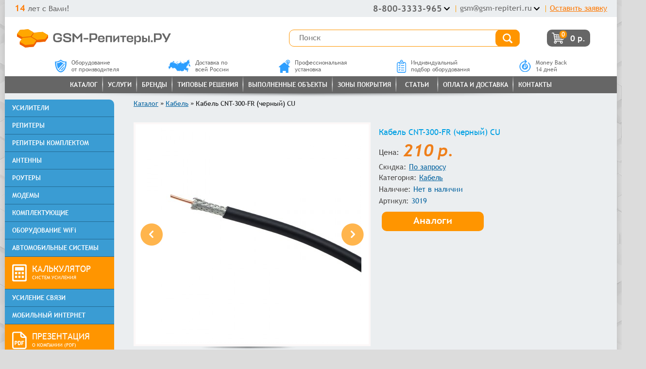

--- FILE ---
content_type: text/html; charset=utf-8
request_url: https://gsm-repiteri.ru/prodazha/cable/cable-cnt-300-fr-chernyy-cu
body_size: 37089
content:
<!DOCTYPE html>
<html dir="ltr" lang="ru">
<head>

			<title>Кабель CNT-300-FR (черный) CU | GSM-Репитеры.РУ</title>
	

	<meta name="viewport" content="width=device-width, initial-scale=1.0">

	<meta name="google-site-verification" content="VXIaodNaK0zJJidZY5Dw5m4PAO-Yn9C8HE2rynrhGZ0" />
	
	<link rel="icon" href="/favicon.png" type="image/png">

	<meta charset="UTF-8" />
	
			<meta property='og:title' content='Кабель CNT-300-FR (черный) CU | GSM-Репитеры.РУ' />
	
	
	<link rel="publisher" href="https://plus.google.com/+Gsm-repiteriRu" />
	<base href="https://gsm-repiteri.ru/" />

	
					<meta name='description' content='Купить Кабель CNT-300-FR (черный) CU, артикул 3019 в интернет-магазине с доставкой по России. Коаксиальный кабель CNT-300-FR с огнестойкой оболочкой на основе полиолефина. Марка CNT-300 является близким аналогом популярной серии 5D-FB и служит ...' />
			<meta property='og:description' content='Купить Кабель CNT-300-FR (черный) CU, артикул 3019 в интернет-магазине с доставкой по России. Коаксиальный кабель CNT-300-FR с огнестойкой оболочкой на основе полиолефина. Марка CNT-300 является близким аналогом популярной серии 5D-FB и служит ...' />
		
	
		<meta name="keywords" content="кабель cnt 300 fr, кабель для репитера" />
			<meta property="og:type" content="website" />
	<meta property="og:image" content="https://gsm-repiteri.ru/image/cache/data/2022/08/cable-cnt-300-fr-chernyy-cu-1-500x300.jpg" />
			<meta property="og:url" content="https://gsm-repiteri.ru/prodazha/cable/cable-cnt-300-fr-chernyy-cu" />
	
			<link href="https://gsm-repiteri.ru/prodazha/cable/cable-cnt-300-fr-chernyy-cu" rel="canonical" />
	
		
		
	<link rel="preload" href="/fonts/trebuchet-ms.woff2" as="font" type="font/woff2" crossorigin>
	<link rel="preload" href="/fonts/trebuchet-ms-bold.woff2" as="font" type="font/woff2" crossorigin>
	<link rel="preload" href="/fonts/trebuchet-ms-italic.woff2" as="font" type="font/woff2" crossorigin>
	<link rel="preload" href="/fonts/trebuchet-ms-bold-italic.woff2" as="font" type="font/woff2" crossorigin>

	<!--link rel="stylesheet" rel="preload" href="/catalog/view/theme/metroshop/stylesheet/stylesheet300323.css" -->
	<link rel="stylesheet" rel="preload" href="/catalog/view/theme/metroshop/stylesheet/reviews.css">
	<!--link rel="stylesheet" rel="preload" href="/catalog/view/theme/metroshop/stylesheet/responsive240622.css"-->

	<link rel="stylesheet" rel="preload" href="/catalog/view/theme/metroshop/stylesheet/stylesheet100625.css">
	<link rel="stylesheet" rel="preload" href="/catalog/view/theme/metroshop/stylesheet/responsive100625.css">
	<link rel="stylesheet" href="/smenu/style-menu-1-020125.css">
	<link rel="stylesheet" href="/catalog/view/javascript/jquery/colorbox/colorbox.css" media="screen">



	<style>
		.phones-block2, .phones-block, .contact-css-wrapper2, .contact-css-wrapper {
			display: none;
		}
		button.menu::before {
			content: '\2261';
			font-size: 1.6em;
			vertical-align: middle;
			padding-right: 5px;
		}
		button.menu[aria-expanded="true"]::before {
			content: '×';
		}
	</style>

		<link rel="stylesheet" href="catalog/view/theme/default/stylesheet/prevnext.css" media="screen" />
	


		<script src="catalog/view/javascript/jquery/jquery-1.7.1.min.js"></script>
		<script src="catalog/view/javascript/jquery/colorbox/jquery.colorbox.js"></script>
		<script src="catalog/view/javascript/jquery/responsive020125.js"></script>

		
		<script>
			$(function(){
				$('.phones-block2').delay(100).queue(function(){
					$(this).remove();
					$('.phones-block').fadeIn(400);
				});
			});
		</script>

<meta name="msvalidate.01" content="4EA1A954D1D25519B88D330F2C31A1C0" />

</head>

<body class="page_product page_path_120_12 page_product_id_3019 lang_ru">

	<div class="popup-reviews">
		<div class="popup-reviews__container">
			<button class="popup-reviews__button b-left"><</button>
			<div class="popup-reviews__box-img">
			<img class="popup-reviews__img" src="" alt="">
			</div>    
			<button class="popup-reviews__button b-right">></button>
		</div>
	</div>


	
	<!-- Google Tag Manager -->
	<noscript><iframe src="//www.googletagmanager.com/ns.html?id=GTM-5S6MW3"
		height="0" width="0" style="display:none;visibility:hidden"></iframe></noscript>
		<script>(function(w,d,s,l,i){w[l]=w[l]||[];w[l].push({'gtm.start':
			new Date().getTime(),event:'gtm.js'});var f=d.getElementsByTagName(s)[0],
		j=d.createElement(s),dl=l!='dataLayer'?'&l='+l:'';j.async=true;j.src=
		'//www.googletagmanager.com/gtm.js?id='+i+dl;f.parentNode.insertBefore(j,f);
	})(window,document,'script','dataLayer','GTM-5S6MW3');</script>
	<!-- End Google Tag Manager -->

	
	<div id="container">
		<div id="header">
<style>
			#header {
				background: #fff;
			}
			.topline {
				background: #ebeef0;
				height: 35px;
				display: flex;
				justify-content: space-between;
				align-items: center;
				padding: 0 20px;
			}
			.topline .phones-block {
				position: relative;
			}
			.topline__years {
				font-size: 16px;
				color: #666;
				position: relative;
				bottom: 1px;
			}
			.topline__years span {
				font-size: 18px;
				color: #ff7900;
				font-weight: bold;
			}
			.topline__contacts {
				display: flex;
			}
			.topline__contacts > div {
				display: flex;
				align-items: center;
			}
			.topline__contacts > div::after {
				content: '';
				width: 1px;
				height: 14px;
				background: #FC9B00;
				margin: 0 8px;
			}
			.topline__contacts > div:last-child::after {
				display: none;
			}
			.topline__contacts__phones {
				display: flex;
				align-items: center;
			}
			.topline .phone_containerb {
				display: flex;
				align-items: center;
			}
			.topline .phone_containerb b {
				transition: all 200ms linear;
				font-size: 18px;
				color: #666;
			}
			.topline__contacts__callback .headercall.colorbox-form {
				color: #ff7900;
				font-size: 16px;
				position: relative;
				bottom: 1px;
			}
			.topline__contacts__callback .headercall.colorbox-form:hover {
				color: #FF9500;
			}
			.topline__contacts .topline__contacts__email a {
				color: #666;
				text-decoration: none;
				font-size: 16px;
				position: relative;
				bottom: 1px;
				transition: all 200ms linear;
			}
			.topline__contacts .topline__contacts__email a:hover, .topline .phone_containerb b:hover, .topline .phone_containerd b:hover {
				color: #000;
			}
			#header .mm_logo img {
				width: 317px;
			}
			#header #cart .heading:after {
				background: none;
			}
			#header #cart .heading a span b {
				float: none;
				color: #fff;
			}
			.ruble__wrapper img {
				height: 14px;
			}
			.ruble__wrapper b {
				position: relative;
				top: 1px;
			}
			#header #cart.mm_shopcart {
				background: #666;
				width: auto;
				height: auto;
				border: none;
				border-radius: 10px;
				margin-right: 0;
			}
			#header #cart.mm_shopcart:after {
				background: none;
			}
			#header #cart .heading a span {
				display: flex;
				align-items: center;
				margin-top: 0;
				padding: 6px 10px;
			}
			#header .cart__icon {
				background: url('/catalog/view/theme/metroshop/image/icons/icon-cart-01.svg') no-repeat top center;
				width: 26px;
				height: 23px;
				margin-right: 12px;
			}
			#header .cart__icon b {
				font-size: 12px!important;
				font-weight: bold;
				border-radius: 50em;
				border: 1px solid #666;
				background: #ff9500;
				padding: 1px 4px;
				line-height: 0;
				position: relative;
				right: -15px;
				top: -5px;
			}
			.mm_shopcart__wrapper {
				display: flex;
				max-width: 200px;
				justify-content: center;
				width: 100%;
			}
			#header .features {
				display: flex;
				justify-content: space-evenly;
				margin-bottom: 0;
			}
			#header .features div {
				width: initial;
				text-align: initial;
			}
			#header .features div p, #header .features div p a {
				display: flex;
				align-items: center;
				font-size: 12px;
				color: #666;
				margin-bottom: 0;
			}
			#header .features div p a {
				text-decoration: none;
			}
			#header .features div p img {
				height: 100%;
				margin-right: 10px;
			}
			@media only screen and (max-width:865px){
				.topline, .ruble__wrapper {
					display: none;
				}
				#header #cart .heading a span b {
					z-index: 5;
				}
				#header .cart__icon {
					background: none;
				}
				#header {
					background: #D9D9D9;
				}
				#header .mm_logo img {
					width: 100%;
				}
				#header #cart.mm_shopcart {
					margin-right: 0;
					float: right;
					margin-bottom: 10px;
					min-width: 44px;
					width: 44px;
					height: 44px;
					background: #D9D9D9;
					border: none;
					margin-top: 8px;
					border-radius: 10px;
				}
				#header #cart .heading:after {
					background: url('/catalog/view/theme/metroshop/image/cart__.png') no-repeat;
				}
				#header .features {
					display: none;
				}
			}
			@media only screen and (min-width:866px){
				#header .mm_logo {
					width: auto;
					height: 87px;
				}
				#header .mm_logo img {
					margin: auto auto auto 25px;
				}
				#header .phone_containerb span {
					content: '';
					display: block;
					width: 20px;
					height: 20px;
					cursor: pointer;
					background: url('/catalog/view/theme/metroshop/image/icons/chevron-down-solid.svg') no-repeat center center;
					background-size: 20px 14px;
				}
				#header .phone_containerd {
					position: absolute;
					border: 1px solid rgba(0,0,0,.15);
					width: 178px;
					left: 34px;
					user-select: none;
					box-shadow: 0 0 4px #b9cbe1;
				}
				#header .phone_containerd b {
					font-size: 17px;
					right: 0;
					padding: 5px 10px;
					transition: all 200ms linear;
				}
				#header .phone_containerd b:nth-child(1) {
					border-bottom: 1px solid rgba(0,0,0,.15);
				}
				#header .phone_containerd {
					display: none;
					z-index: 1;
					background: #fff;
				}
				#header .phone_containerd.show {
					display: block;
				}
				#header .search-bar {
					display: flex;
					align-items: center;
					justify-content: space-between;
					padding: 0;
					width: 675px;
					height: 87px;
					margin-bottom: 0;
				}
				#header .pwork {
					width: 100%;
				}
				#header .work {
					float: none;
				}
				#header #search {
					padding-left: 0;
					padding-top: 0;
					padding-right: 0;
				}
				#header #search input {
					padding: 8px 20px 10px;
					background: #fff;
					border: 1px solid #FF9500;
					border-radius: 10px;
					margin-top: 0;
					width: 100%;
					box-sizing: border-box;
					height: 35px;
					font-size: 16px;
					color: #000;
					font-family: 'Trebuchet MS', Helvetica, sans-serif;
				}
				#header #search input::placeholder {
					font-size: 16px;
					font-weight: normal;
					font-family: 'Trebuchet MS', Helvetica, sans-serif;
				}
				#header #search input::-webkit-input-placeholder       {opacity: 1; transition: opacity .15s ease-out;}
				#header #search input::-moz-placeholder                {opacity: 1; transition: opacity .15s ease-out;}
				#header #search input:-moz-placeholder                 {opacity: 1; transition: opacity .15s ease-out;}
				#header #search input:-ms-input-placeholder            {opacity: 1; transition: opacity .15s ease-out;}
				#header #search input:focus::-webkit-input-placeholder {opacity: 0; transition: opacity .15s ease-out;}
				#header #search input:focus::-moz-placeholder          {opacity: 0; transition: opacity .15s ease-out;}
				#header #search input:focus:-moz-placeholder           {opacity: 0; transition: opacity .15s ease-out;}
				#header #search input:focus:-ms-input-placeholder      {opacity: 0; transition: opacity .15s ease-out;}
				#header #search:after {
					display: none;
				}
				#search .button-search {
					background: url('/catalog/view/theme/metroshop/image/icons/icon-search.svg') no-repeat center center #FF9500;
					height: 35px;
					width: 50px;
					bottom: 0;
					right: 0;
					border-radius: 10px;
					background-size: 40%;
					transition: all .25s ease-out;
				}
				#search .button-search:hover {
					background: url('/catalog/view/theme/metroshop/image/icons/icon-search.svg') no-repeat center center #ff7900;
					background-size: 40%;
				}
				#header #cart .heading:after {
					display: none;
				}
			}
			</style>
			<div class="topline">
				<div class="topline__years"><span>14</span> лет с Вами!</div>
				<div class="topline__contacts">
					<div class="topline__contacts__phones">
						<div class="phones-block2"></div>
						<div class="phones-block">
							<div class="phone_containerb"><b onclick="location.href='tel:+78003333965'">8-800-3333-965</b><span></span></div>
							<div class="phone_containerd">
								<b onclick="location.href='tel:+74997034262'">(499) 703-42-62</b>
								<b onclick="location.href='tel:+78123099800'">(812) 309-98-00</b>
							</div>
							<script>
								$(".phone_containerb span").click(function() {
										$(".phone_containerd").toggleClass("show");
								});
								const phonesBtn = $(".phone_containerb span"),
											phones = $(".phone_containerd");
								$(document).click(function (e) {
										if (!phonesBtn.is(e.target) && !phones.is(e.target) && phones.has(e.target).length === 0 && phones.hasClass( "show" )) {
												$(".phone_containerd").toggleClass("show");
										};
								});
							</script>
						</div>
					</div>
					<div class="topline__contacts__email">
						<div class="email__wrapper__a">
							<a href="mailto:gsm@gsm-repiteri.ru">gsm@gsm-repiteri.ru</a><span></span>
						</div>
						<div class="email__wrapper__b">
							<a href="mailto:support@gsm-repiteri.ru">support@gsm-repiteri.ru</a>
							<a href="mailto:buh@gsm-repiteri.ru">buh@gsm-repiteri.ru</a>
						</div>
						<script>
							$(".email__wrapper__a span").click(function() {
								$(".email__wrapper__b").toggleClass("show");
							});
							const emailsBtn = $(".email__wrapper__a span"),
							emails = $(".email__wrapper__b");
							$(document).click(function (e) {
									if (!emailsBtn.is(e.target) && !emails.is(e.target) && emails.has(e.target).length === 0 && emails.hasClass( "show" )) {
											$(".email__wrapper__b").toggleClass("show");
									};
							});
						</script>
					</div>
					<style>
						#header .topline__contacts__email {
							position: relative;
						}
						#header .email__wrapper__b {
							z-index: 1;
							background: #fff;
							position: absolute;
							border: 1px solid rgba(0,0,0,.15);
							width: auto;
							left: -48px;
							user-select: none;
							box-shadow: 0 0 4px #b9cbe1;
							display: none;
							top: 25px;
						}
						#header .email__wrapper__b.show {
							display: block;
						}
						#header .email__wrapper__a {
							display: flex;
							align-items: center;
						}
						#header .email__wrapper__a span {
							content: '';
							display: block;
							width: 20px;
							height: 20px;
							cursor: pointer;
							background: url(/catalog/view/theme/metroshop/image/icons/chevron-down-solid.svg) no-repeat center center;
							background-size: 20px 14px;
						}
						.topline__contacts > div.topline__contacts__callback::after {
							display: none;
						}
						#header .email__wrapper__b a {
							display: block;
							font-size: 16px;
							right: 0;
							padding: 5px 20px;
							transition: all 200ms linear;
							text-align: right;
						}
						#header .email__wrapper__b a:nth-child(1) {
							border-bottom: 1px solid rgba(0,0,0,.15);
						}
					</style>
					<div class="topline__contacts__callback">
						<a class="headercall colorbox-form" onclick="yaCounter21967669.reachGoal('callmeback');ga ('send', 'event', 'order', 'view' );return true;">Оставить заявку</a>
					</div>
				</div>
			</div>
						<a href="/" class="mm_logo main"><img src="/catalog/view/theme/metroshop/image/gsm-repiteri_ru-logo.svg" alt="GSM-Репитеры.РУ" title="GSM-Репитеры.РУ"></a>
						<div class="search-bar2"></div>
			<div class="search-bar">
				<div class="pwork">
					<div class="mob-view-menu">
						<div class="menuFive h-menu-toggle">
							<span></span>
							<span></span>
							<span></span>
						</div>
						<!--noindex-->
							<script>
								$(".menuFive").click(function () {
									$(this).toggleClass("clickMenuFive");
								});
							</script>
						<!--/noindex-->
					</div>
					<div class="work">
						<div id="search">
														<input type="text" placeholder="Поиск" name="filter_name" value="" onkeydown="this.style.color = '#000000';" />
														<div class="button-group">
								<div class="button-search"></div>
								<div class="close-wrp">
									<div class="close"></div>
								</div>
							</div>
						</div>
					</div>
				</div>
										<div class="mcatalogue-wrp">
							<a class="mcatalogue" href="javascript:void(0);">Каталог</a>
						</div>
									<div class="mm_shopcart__wrapper"><div id="cart" class="mm_shopcart">
  <div class="heading">
    <a><span id="cart-total"><div class="cart__wrapper"><div class="cart__icon"><b>0</b></div></div><div class="ruble__wrapper"><b>0 р.</b></div></span></a>
  </div>
</div>
</div>
											</div>
			<div class="features">
				<div><p><a href="/sertifikaty"><img src="/catalog/view/theme/metroshop/image/icons/oborudovanie-ot-proizvoditelya.png" alt="Оборудование от производителя">Оборудование<br>от производителя</a></p></div>
				<div><p><a href="/uslovia-oplaty-dostavki"><img src="/catalog/view/theme/metroshop/image/icons/dostavka-po-rossii.png" alt="Доставка по всей России">Доставка по<br>всей России</a></p></div>
				<div><p><a href="/ustanovka"><img src="/catalog/view/theme/metroshop/image/icons/professionalnaya-ustanovka.png" alt="Профессиональная установка">Профессиональная<br>установка</a></p></div>
				<div><p><a href="/uslugi-vyezd-konsultacija"><img src="/catalog/view/theme/metroshop/image/icons/podbor-oborudovaniya.png" alt="Индивидуальный подбор оборудования">Индивидуальный<br>подбор оборудования</a></p></div>
				<div><p><a href="/vozvrat-tovara"><img src="/catalog/view/theme/metroshop/image/icons/money-back.png" alt="Money Back 14 дней">Money Back<br>14 дней</a></p></div>
			</div>
						<div id="menu" class="custom-menu clearfix category-block">
				<ul>
					<li><a href="/prodazha" title="Каталог">Каталог</a></li>
					<li class="separator"></li>
					<li><a href="javascript:void(0)" style="cursor:default;" title="Услуги">Услуги</a>
						<ul class="my_sybmenu">
							<li><a href="/uslugi-vihezd-zamer" title="Выезд-замер">Выезд-замер</a></li>
							<li><a href="/prilozhenie-dlya-izmereniya-signala-sotovoy-svyazi" title="Приложение для замера сигнала">Приложение для замера сигнала</a></li>
							<li><a href="/uslugi-vijezd-diagnostika" title="Выезд-диагностика">Выезд-диагностика</a></li>
							<li><a href="/uslugi-vyezd-konsultacija" title="Выезд-консультация">Выезд-консультация</a></li>
							<li><a href="/uslugi-projektirovanije" title="Проектирование">Проектирование</a></li>
							<li><a href="/ustanovka" title="Монтаж">Монтаж</a></li>
							<li><a href="/nastroika-gsm-3g-repitera" title="Пусконаладка">Пусконаладка</a></li>
							<li><a href="/nastrojka" title="Обслуживание">Обслуживание</a></li>
							<li><a href="/uslugi-ekspertiza" title="Экспертиза">Экспертиза</a></li>
							<li><a href="/ustanovka-antenn" title="Установка антенн">Установка антенн</a></li>
							<li><a href="/ustanovka-sistem-adas" title="Установка систем ADAS">Установка систем ADAS</a></li>
							<li><a href="/wifi-zone" title="Организация зон WiFi">Организация зон WiFi</a></li>
							<li><a href="/most-wifi" title="Создание WiFi мостов">Создание WiFi мостов</a></li>
							<li><a href="https://gsm-repiteri.ru/prodazha/cable-sborka/zakaznaya-kabelnaya-sborka-s-razemami-n-sma-rp-sma-bnc-tnc-f-ili-fme" title="Изготовление кабельных сборок">Изготовление кабельных сборок</a></li>
							<li><a href="/internet-simcard" title="Подключение интернета">Подключение интернета</a></li>
							<li><a href="/price-list" title="Прайс-лист на услуги">Прайс-лист на услуги</a></li>
							<li><a href="/usilenie-sotovoy-svyazi" title="Усиление сотовой связи">Усиление сотовой связи</a></li>
						</ul>
					</li>
					<li class="separator"></li>
					<li class="wrp-brands"><a href="/brands" title="Бренды">Бренды</a>
						<ul class="my_sybmenu ul-brands">
							<li><a href="/prodazha/repitery-baltic-signal" title="Репитеры Baltic Signal">Baltic Signal</a></li>
							<li><a href="/prodazha/antenny-dalsvyaz" title="Антенны DalSvyaz">DalSvyaz</a></li>
							<li><a href="/prodazha/antenny-delta-satellite" title="Антенны Delta Satellite">Delta Satellite</a></li>
							<li><a href="/prodazha/antenni_foxeer" title="Foxeer">Foxeer</a></li>
							<li><a href="/prodazha/antenny-gellan" title="Антенны Gellan">Gellan</a></li>
							<li><a href="/prodazha/routery-huawei" title="Роутеры Huawei">Huawei</a></li>
							<li><a href="/prodazha/routery-irz" title="Роутеры iRZ">iRZ</a></li>
							<li><a href="/prodazha/routery-keenetic" title="Роутеры Keenetic">Keenetic</a></li>
							<li><a href="/prodazha/antenny-kroks" title="Роутеры Kroks">Kroks</a></li>
							<li><a href="/prodazha/antenni-mediawave" title="Антенны MediaWave">MediaWave</a></li>
							<li><a href="/prodazha/antenny-miglink" title="Антенны MiGLink">MiGLink</a></li>
							<li><a href="/prodazha/oborudovanie-mikrotik" title="Роутеры Mikrotik">Mikrotik</a></li>
							<li><a href="/prodazha/routery-netcraze" title="Роутеры Netcraze">Netcraze</a></li>
							<li><a href="/prodazha/routery-netgear" title="Роутеры Netgear">Netgear</a></li>
							<li><a href="/prodazha/routery-netis" title="Роутеры Netis">Netis</a></li>
							<li><a href="/prodazha/repiteri-nextivity" title="Nextivity">Nextivity</a></li>
							<li><a href="/prodazha/routery-olax" title="Olax">Olax</a></li>
							<li><a href="/repitery-picocell" title="Репитеры PicoCell">PicoCell</a></li>
							<li><a href="/prodazha/repitery-profiboost" title="ProfiBoost">ProfiBoost</a></li>
							<li><a href="/prodazha/modemy-quectel" title="Quectel">Quectel</a></li>
							<li><a href="/prodazha/repiteri-rf-link" title="RF-Link">RF-Link</a></li>
							<li><a href="/index.php?route=product/search&filter_name=rfs" title="RFS">RFS</a></li>
							<li><a href="/prodazha/routery-robustel" title="Роутеры Robustel">Robustel</a></li>
							<li><a href="/prodazha/routery-teleofis" title="Роутеры Teleofis">Teleofis</a></li>
							<li><a href="/prodazha/repiteri-tellin" title="Tellin">Tellin</a></li>
							<li><a href="/prodazha/repiteri-titan" title="Titan">Titan</a></li>
							<li><a href="/prodazha/routery-tp-link" title="Роутеры TP-Link">TP-Link</a></li>
							<li><a href="https://gsm-repiteri.ru/index.php?route=product/search&filter_name=ubiquiti" title="Ubiquiti">Ubiquiti</a></li>
							<li><a href="/prodazha/usiliteli-vegatel" title="Репитеры Vegatel">Vegatel</a></li>
							<li><a href="/prodazha/routery-zbt" title="Роутеры ZBT">ZBT</a></li>
							<li><a href="/prodazha/modemy-zte" title="Модемы ZTE">ZTE</a></li>
							<li><a href="/prodazha/antenny-antey" title="Антенны Антей">Антей</a></li>
							<li><a href="/prodazha/antenny-antex" title="Антенны Антэкс">Антэкс</a></li>
							<li><a href="/prodazha/dalsvyaz" title="ДалСВЯЗЬ">ДалСВЯЗЬ</a></li>
							<li><a href="/prodazha/antenny-delta" title="Антенны Дельта">Дельта</a></li>
							<li><a href="/prodazha/repitery-kroks" title="Крокс">Крокс</a></li>
							<li><a href="/prodazha/antenny-remo" title="Антенны РЭМО">РЭМО</a></li>
							<li><a href="/prodazha/modemy-tandem" title="Модемы Тандем">Тандем</a></li>
							<li><a href="/prodazha/antenny-triada" title="Антенны Триада">Триада</a></li>
							<!-- <li><a style="visibility:hidden;" href="javascript:void(0)" title="spacer">spacer</a></li> -->
						</ul>
					</li>
					<li class="separator"></li>
					<li><a href="/tipovie-reshenia-gsm-3g-4g" title="Типовые решения">Типовые решения</a>
						<ul class="my_sybmenu">
							<li><a href="https://gsm-repiteri.ru/dlya-baz-otdyha" title="Базы отдыха">Базы отдыха</a></li>
							<li><a href="https://gsm-repiteri.ru/usilenie-signala-sotovoi-svyazi-gsm-i-3g-tele2-megafon-mts-beeline-rostelecom-v-torgovom-biznes-centre" title="Бизнес-центры">Бизнес-центры</a></li>
							<li><a href="https://gsm-repiteri.ru/prodazha/bytovka-konteyner" title="Бытовка \ контейнер ">Бытовка \ контейнер </a></li>
							<li><a href="https://gsm-repiteri.ru/prodazha/internet-v-avtomobil" title="Интернет в автомобиль">Интернет в автомобиль</a></li>
							<li><a href="https://gsm-repiteri.ru/prodazha/internet-v-office" title="Интернет в офис">Интернет в офис</a></li>
							<li><a href="https://gsm-repiteri.ru/prodazha/internet-3g-4g" title="Интернет на дачу">Интернет на дачу</a></li>
							<li><a href="https://gsm-repiteri.ru/usilenie-sotovoy-svyazi-gsm-v-kafe-restorane" title="Кафе-рестораны">Кафе-рестораны</a></li>
							<li><a href="https://gsm-repiteri.ru/prodazha/moshhnyj-wifi-na-dachu" title="Мощный WiFi на дачу">Мощный WiFi на дачу</a></li>
							<li><a href="https://gsm-repiteri.ru/prodazha/komplekty-usileniya-sotovoy-svyazi" title="Комплекты усиления">Комплекты усиления</a></li>
							<li><a href="https://gsm-repiteri.ru/oborudovanie-dlya-dostupa-k-4g-setyam" title="Операторам">Операторам</a></li>
							<li><a href="https://gsm-repiteri.ru/prodazha/svyaz-i-internet-v-derevnyu" title="Связь и интернет в деревню">Связь и интернет в деревню</a></li>
							<li><a href="https://gsm-repiteri.ru/usilenie-signala-sotovoi-svyazi-gsm-tele2-megafon-mts-beeline-dly-angara" title="Склады-ангары">Склады-ангары</a></li>
							<li><a href="https://gsm-repiteri.ru/usilenie-gsm-3g-4g-v-zagorodnom-dome" title="Усиление связи в коттедже">Усиление связи в коттедже</a></li>
							<li><a href="https://gsm-repiteri.ru/usilenie-signala-sotovoi-svyazi-gsm-i-3g-tele2-megafon-mts-beeline-rostelecom-dly-teplohoda" title="Усиление связи для теплохода">Усиление связи для теплохода</a></li>
							
						</ul>
					</li>
					<li class="separator"></li>
					<li><a href="/vipolnennie_objecti" title="Выполненные объекты">Выполненные объекты</a>
						<ul class="my_sybmenu">
							<li><a href="/vipolnennie_objecti_vipolnennie_objecti_usilenije-sotovogo-signala-na-dache" title="Дачи">Дачи</a></li>
							<li><a href="/vipolnennie_objecti_kottedges" title="Коттеджи">Коттеджи</a></li>
							<li><a href="/vipolnennie_objecti_kvartiri" title="Квартиры">Квартиры</a></li>
							<li><a href="/vipolnennie_objecti_offices" title="Офисы">Офисы</a></li>
							<li><a href="/vipolnennie_objecti_administrations" title="Административные здания">Административные здания</a></li>
							<li><a href="/vipolnennie_objecti_restourans" title="Рестораны">Рестораны</a></li>
							<li><a href="/vipolnennie_objecti_trks" title="ТРК">ТРК</a></li>
							<li><a href="/vipolnennie_objecti_bcenters" title="Бизнес-центры">Бизнес-центры</a></li>
							<li><a href="/vipolnennie_objecti_zdravoohranenije" title="Учреждения здравоохранения">Учреждения здравоохранения</a></li>
							<li><a href="/vipolnennie_objecti_strojproshhadki" title="Стройплощадки">Стройплощадки</a></li>
							<li><a href="/vipolnennie_objecti_parkings" title="Паркинги и автомойки">Паркинги и автомойки</a></li>
							<li><a href="/vipolnennie_objecti_shops" title="Магазины">Магазины</a></li>
							<li><a href="/vipolnennie_objecti_usilenije-sotovogo-signala-na-skladah-angarah" title="Склады, ангары">Склады, ангары</a></li>
							<li><a href="/vipolnennie_objecti_usilenije-sotovogo-signala-v-fitness-klubah" title="Фитнесс-клубы">Фитнес-клубы</a></li>
							<li><a href="/vipolnennie_objecti_usilenije-sotovogo-signala-v-podvalah" title="Фитнесс-клубы">Подвалы</a></li>
						</ul>
					</li>
					<li class="separator"></li>
					<li><a href="/karta_zoni_pokritia_sotovoi_svyazi_gsm_i_internet_3g_4g_lte" title="Зоны покрытия">Зоны покрытия</a>
						<ul class="my_sybmenu">
							<li><a href="/karta_zoni_pokritia_sotovoi_svyazi_gsm_i_internet_3g_4g_lte_megafon_peterburg" title="Мегафон СПб">Мегафон СПб</a></li>
							<li><a href="/karta_zoni_pokritia_sotovoi_svyazi_gsm_i_internet_3g_4g_lte_megafon_moskva" title="Мегафон Москва">Мегафон Москва</a></li>
							<li><a href="/karta_zoni_pokritia_sotovoi_svyazi_gsm_i_internet_3g_4g_lte_mts_peterburg" title="МТС СПб">МТС СПб</a></li>
							<li><a href="/karta_zoni_pokritia_sotovoi_svyazi_gsm_i_internet_3g_4g_lte_mts_moskva" title="МТС Москва">МТС Москва</a></li>
							<li><a href="/karta_zoni_pokritia_sotovoi_svyazi_gsm_i_internet_3g_4g_lte_beeline_peterburg" title="Билайн СПб">Билайн СПб</a></li>
							<li><a href="/karta_zoni_pokritia_sotovoi_svyazi_gsm_i_internet_3g_4g_lte_beeline_moskva" title="Билайн Москва">Билайн Москва</a></li>
							<li><a href="/karta_zoni_pokritia_sotovoi_svyazi_gsm_i_internet_3g_4g_lte_yota_peterburg" title="Йота СПб">Йота СПб</a></li>
							<li><a href="/karta_zoni_pokritia_sotovoi_svyazi_gsm_i_internet_3g_4g_lte_yota_moskva" title="Йота Москва">Йота Москва</a></li>
							<li><a href="/karta_zoni_pokritia_sotovoi_svyazi_gsm_i_internet_3g_4g_lte_tele2_peterburg" title="Теле2 СПб">Теле2 СПб</a></li>
							<li><a href="/karta_zoni_pokritia_sotovoi_svyazi_gsm_i_internet_3g_4g_lte_tele2_moskva" title="Теле2 Москва">Теле2 Москва</a></li>
							<li><a href="/edinaya-karta" title="Единая карта">Единая карта</a></li>
						</ul>
					</li>
					<li class="separator"></li>
					<li><a href="/poleznie_stati?tag=all" title="Статьи">&nbsp;&nbsp;Статьи&nbsp;&nbsp;</a>
						<ul class="my_sybmenu last_sybmenu">
              <li><a href="/poleznie_stati?tag=buy-repeater" title="Покупка репитера">Покупка репитера</a></li>
              <li><a href="/poleznie_stati?tag=antenna-install" title="Установка антенны">Установка антенны</a></li>
              <li><a href="/poleznie_stati?tag=signal-boosters" title="Усилители связи">Усилители связи</a></li>
              <li><a href="/poleznie_stati?tag=routers" title="Роутеры">Роутеры</a></li>
              <li><a href="/poleznie_stati?tag=modems" title="Модемы">Модемы</a></li>
              <li><a href="/poleznie_stati?tag=komplekt" title="Комплектующие">Комплектующие</a></li>
							<li><a href="/poleznie_stati?tag=brands" title="Бренды">Бренды</a></li>
              <li><a href="/poleznie_stati?tag=cellular" title="Сотовая связь">Сотовая связь</a></li>
              <li><a href="/poleznie_stati?tag=4g" title="Мобильный интернет">Мобильный интернет</a></li>
              <li><a href="/poleznie_stati?tag=operators" title="Операторы">Операторы</a></li>
              <li><a href="/poleznie_stati?tag=car" title="Для автомобиля">Для автомобиля</a></li>
              <li><a href="/poleznie_stati?tag=cases" title="Кейсы">Кейсы</a></li>
						</ul>
					</li>
					<li class="separator"></li>
					<li><a href="javascript:void(0)" style="cursor:default;" title="Оплата и доставка">Оплата и доставка</a>
						<ul class="my_sybmenu last_sybmenu">
							<li><a href="https://gsm-repiteri.ru/kak-oformit-zakaz" title="Заказ">Заказ</a></li>
							<li><a href="https://gsm-repiteri.ru/oplata" title="Оплата">Оплата</a></li>
							<li><a href="https://gsm-repiteri.ru/uslovia-oplaty-dostavki" title="Доставка">Доставка</a></li>
							<li><a href="https://gsm-repiteri.ru/support" title="Техподдержка">Техподдержка</a></li>
							<li><a href="https://gsm-repiteri.ru/uslovia_garantii" title="Гарантия">Гарантия</a></li>
							<li><a href="https://gsm-repiteri.ru/vozvrat-tovara" title="Возврат">Возврат</a></li>
						</ul>
					</li>
					<li class="separator"></li>
					<li><a href="/contacts" title="Контакты">Контакты</a>
						<ul class="my_sybmenu last_sybmenu">
							<li><a href="/contacts" title="Контакты">Контакты</a></li>
							<li><a href="/info_about_seller" title="Реквизиты">Реквизиты</a></li>
							<li><a href="/sertifikaty" title="Сертификаты">Сертификаты</a></li>
							<li><a href="/uridicheskim-licam" title="Юридическим лицам">Юридическим лицам</a></li>
							<li><a href="/priglashenie-k-sotrudnichestvu" title="Сотрудничество">Сотрудничество</a></li>
							<li><a href="/optovyy-otdel" title="Оптовый отдел">Оптовый отдел</a></li>
							<li><a href="/o-kompanii" title="О компании">О компании</a></li>
							<li><a href="/vakansii" title="Вакансии">Вакансии</a></li>
							<li><a href="/news" title="Новости">Новости</a></li>
							<li><a href="/otzivi" title="Отзывы">Отзывы</a></li>
						</ul>
					</li>
				</ul>
			</div>

			<nav class="mobmenu" style="text-align:center;">
				<button class="menu" style="cursor:pointer;padding: 10px;-webkit-appearance: none;border: 1px solid green;background: #6cbe42;color: #fff;">ГЛАВНОЕ МЕНЮ</button>
				<ul>
					<li><a href="/prodazha" title="Каталог">Каталог</a></li>
					<li><a href="/uslugi-vihezd-zamer" title="Услуги">Услуги</a></li>
					<li><a href="/tipovie-reshenia-gsm-3g-4g" title="Типовые решения">Типовые решения</a></li>
					<li><a href="/vipolnennie_objecti" title="Выполненные объекты">Выполненные объекты</a></li>
					<li><a href="/karta_zoni_pokritia_sotovoi_svyazi_gsm_i_internet_3g_4g_lte_megafon_peterburg" title="Зоны покрытия">Зоны покрытия</a></li>
					<li><a href="/poleznie_stati" title="Полезные статьи">Полезные статьи</a></li>
					<li><a href="/uslovia-oplaty-dostavki" title="Доставка">Доставка</a></li>
					<li><a href="/contacts" title="Контакты">Контакты</a></li>
				</ul>
			</nav>

			<script>
				!function (e, t, n) {
					"use strict";
					var r = e.querySelectorAll(".menu"), a = function (e, t) {
						var n = t.getAttribute("aria-hidden");
						"false" == n ? (e.setAttribute("aria-expanded", "false"),
							t.setAttribute("aria-hidden", "true") ) :
						(e.setAttribute("aria-expanded", "true"),
							t.setAttribute("aria-hidden", "false")
							);
					};
					[].forEach.call(r, function (e, t) {
						var n = e.nextElementSibling;
						e.setAttribute("aria-expanded", "false"),
						e.setAttribute("aria-controls", "button-menu-" + t),
						n.setAttribute("aria-hidden", "true"),
						n.setAttribute("aria-labelledby", "content-menu-" + t),
						n.setAttribute("tabindex", "0"),
						e.addEventListener("click", function () {
							return a(this, n), !1;
						}, !1), e.addEventListener("keydown", function (e) {
							32 === e.which && (e.preventDefault(), a(this, n));
						}, !1);
					});
				}(document, window);
			</script>

						
		</div> <!-- end header -->
		<div class="menu-shd"></div>
		<div id="notification"></div>

		<div id="column-left">
    <div class="box category-block">
  <div class="box-content">

	<nav id="menuVertical">
		<ul class="vmenu">
			<li class="vmenusub"><a class="mm1" href="/prodazha/usiliteli-signala" title="УСИЛИТЕЛИ" tabindex="1">УСИЛИТЕЛИ</a>
				<ul class="fwt">
					<li class="vmenusub"><a class="mm1" href="javascript:void(0)" style="cursor:default;" title="По типам" tabindex="1">По типам</a>
						<ul class="fwt">
							<li><a href="https://gsm-repiteri.ru/usiliteli-signala-sotovoy-svyazi-gsm" title="Связи">Связи</a></li>
							<li><a href="https://gsm-repiteri.ru/usiliteli-internet-signala-3g-4g" title="Интернета">Интернета</a></li>
							<li><a href="https://gsm-repiteri.ru/usiliteli-sotovoy-svyazi-i-interneta-3g-4g" title="Связи и интернета">Связи и интернета</a></li>
						</ul>
					</li>
					<li class="vmenusub"><a class="mm1" href="javascript:void(0)" style="cursor:default;" title="По назначению" tabindex="1">По назначению</a>
						<ul class="fwt">
							<li><a href="https://gsm-repiteri.ru/prodazha/usiliteli-signala-sotovoi-svyazi-dlya-dachi" title="Для дачи">Для дачи</a></li>
							<li><a href="https://gsm-repiteri.ru/prodazha/usiliteli-svyazi-dlya-doma" title="Для дома">Для дома</a></li>
							<li><a href="https://gsm-repiteri.ru/usilenie-signala-sotovoi-svyazi-v-ofise" title="Для офиса">Для офиса</a></li>
							<li><a href="https://gsm-repiteri.ru/usilenie-signala-sotovoi-svyazi-v-kvartire" title="Для квартиры">Для квартиры</a></li>
							<li><a href="https://gsm-repiteri.ru/prodazha/usiliteli-svyazi-v-podvaly-i-bytovye-pomeshcheniya" title="Для подвала">Для подвала</a></li>
							<li><a href="https://gsm-repiteri.ru/prodazha/bytovka-konteyner" title="Для контейнера">Для контейнера</a></li>
							<!-- <li><a href="javascript:void(0)" style="cursor:default;" title="Для ангара">Для ангара</a></li> -->
							<li><a href="https://gsm-repiteri.ru/usilenie-signala-sotovoy-svyazi-gsm-3g-4g-v-parkinge" title="Для паркинга">Для паркинга</a></li>
							<li><a href="https://gsm-repiteri.ru/avtomobilnye-usiliteli-gsm-3g-4g" title="Для автомобиля">Для автомобиля</a></li>
						</ul>
					</li>
					<li class="vmenusub"><a class="mm1" href="javascript:void(0)" style="cursor:default;" title="По стандартам" tabindex="1">По стандартам</a>
						<ul class="fwt">
							<li><a href="https://gsm-repiteri.ru/usiliteli-signala-sotovoy-svyazi-gsm" title="GSM">GSM</a></li>
							<li><a href="https://gsm-repiteri.ru/usiliteli-3g" title="3G">3G</a></li>
							<li><a href="https://gsm-repiteri.ru/usiliteli-4g" title="4G">4G</a></li>
							<li><a href="https://gsm-repiteri.ru/prodazha/repitery-lte-800-komplektom" title="LTE 800">LTE 800</a></li>
							<li><a href="https://gsm-repiteri.ru/usiliteli-4g/usiliteli-4g-1800" title="LTE 1800">LTE 1800</a></li>
							<li><a href="https://gsm-repiteri.ru/usiliteli-4g/usiliteli-4g-2600" title="LTE 2600">LTE 2600</a></li>
						</ul>
					</li>
					<li class="vmenusub"><a class="mm1" href="javascript:void(0)" style="cursor:default;" title="Специальные" tabindex="1">Специальные</a>
						<ul class="fwt">
							<li><a href="https://gsm-repiteri.ru/prodazha/antennie-usiliteli" title="Антенные усилители">Антенные усилители</a></li>
							<li><a href="https://gsm-repiteri.ru/prodazha/lineynie_usiliteli" title="Линейные (бустеры)">Линейные (бустеры)</a></li>
							<li><a href="https://gsm-repiteri.ru/prodazha/usiliteli-wifi" title="Усилители WiFi">Усилители WiFi</a></li>
							<!-- <li><a href="javascript:void(0)" style="cursor:default;" title="Усилители FPV">Усилители FPV</a></li> -->
							<li><a href="https://gsm-repiteri.ru/prodazha/repitery-gps" title="Усилители GPS">Усилители GPS</a></li>
							<li><a href="https://gsm-repiteri.ru/prodazha/usiliteli-signala-dlya-routera" title="Для роутеров">Для роутеров</a></li>
							<li><a href="https://gsm-repiteri.ru/prodazha/usiliteli-signala-3g-4g-dlya-modema" title="Для модемов">Для модемов</a></li>
						</ul>
					</li>
				</ul>
			</li>
			<li class="vmenusub"><a class="mm1" href="/prodazha/repitery" title="РЕПИТЕРЫ" tabindex="1">РЕПИТЕРЫ</a>
				<ul class="fwt">
					<li class="vmenusub"><a class="mm1" href="javascript:void(0)" style="cursor:default;" title="По типам" tabindex="1">По типам</a>
						<ul class="fwt">
							<li><a href="https://gsm-repiteri.ru/prodazha/repiteri_gsm_900" title="GSM">GSM</a></li>
							<li><a href="https://gsm-repiteri.ru/prodazha/repitery-3g" title="3G">3G</a></li>
							<li><a href="https://gsm-repiteri.ru/prodazha/repitery-4g" title="4G">4G</a></li>
							<li><a href="https://gsm-repiteri.ru/prodazha/repiteri-1800-3g" title="GSM+3G">GSM+3G</a></li>
							<li><a href="https://gsm-repiteri.ru/prodazha/repiteri-1800-2100-2600" title="GSM+3G+4G">GSM+3G+4G</a></li>
							<li><a href="https://gsm-repiteri.ru/prodazha/repitery-3g-4g" title="3G+4G">3G+4G</a></li>
						</ul>
					</li>
					<li class="vmenusub"><a class="mm1" href="javascript:void(0)" style="cursor:default;" title="По частотам" tabindex="1">По частотам</a>
						<ul class="fwt">
							<li><a href="https://gsm-repiteri.ru/prodazha/repitery-lte-800" title="800">800</a></li>
							<li><a href="https://gsm-repiteri.ru/prodazha/repiteri_gsm_900" title="900">900</a></li>
							<li><a href="https://gsm-repiteri.ru/prodazha/repiteri-gsm-900-1800" title="900+1800">900+1800</a></li>
							<li><a href="https://gsm-repiteri.ru/prodazha/repitery-gsm-3g" title="900+2100">900+2100</a></li>
							<li><a href="https://gsm-repiteri.ru/prodazha/repiteri-900-1800-2100" title="900+1800+2100">900+1800+2100</a></li>
							<li><a href="https://gsm-repiteri.ru/prodazha/repitery-gsm-1800" title="1800">1800</a></li>
							<li><a href="https://gsm-repiteri.ru/prodazha/repiteri-1800-3g" title="1800+2100">1800+2100</a></li>
							<li><a href="https://gsm-repiteri.ru/prodazha/repiteri-1800-2100-2600" title="1800+2100+2600">1800+2100+2600</a></li>
							<li><a href="https://gsm-repiteri.ru/prodazha/repitery-3g" title="2100">2100</a></li>
							<li><a href="https://gsm-repiteri.ru/prodazha/repitery-3g-4g" title="2100+2600">2100+2600</a></li>
							<li><a href="https://gsm-repiteri.ru/prodazha/repitery-4g" title="2600">2600</a></li>
							<li><a href="https://gsm-repiteri.ru/prodazha/repitery-5-diapazonov" title="5 диапазонов">5 диапазонов</a></li>
						</ul>
					</li>
				</ul>
			</li>
			<li class="vmenusub"><a class="mm1" href="/prodazha/komplekti-repiterov" title="РЕПИТЕРЫ КОМПЛЕКТОМ" tabindex="1">РЕПИТЕРЫ КОМПЛЕКТОМ</a>
				<ul class="fwt">
					<li class="vmenusub"><a class="mm1" href="javascript:void(0)" style="cursor:default;" title="По стандартам" tabindex="1">По стандартам</a>
						<ul class="fwt">
							<li><a href="https://gsm-repiteri.ru/prodazha/komplekty-repiterov-gsm" title="GSM">GSM</a></li>
							<li><a href="https://gsm-repiteri.ru/prodazha/repitery-3g-komplektom" title="3G">3G</a></li>
							<li><a href="https://gsm-repiteri.ru/prodazha/repiteri-4g-komplektom" title="4G">4G</a></li>
							<li><a href="https://gsm-repiteri.ru/prodazha/komplekty-repiterov-gsm-3g" title="GSM+3G">GSM+3G</a></li>
							<li><a href="https://gsm-repiteri.ru/prodazha/repitery-gsm-2g-3g-4g-komplektom" title="GSM+3G+4G">GSM+3G+4G</a></li>
							<li><a href="https://gsm-repiteri.ru/prodazha/repiteri-3g-4g-komplektom" title="3G+4G">3G+4G</a></li>
						</ul>
					</li>
					<li class="vmenusub"><a class="mm1" href="javascript:void(0)" style="cursor:default;" title="По частотам" tabindex="1">По частотам</a>
						<ul class="fwt">
							<li><a href="https://gsm-repiteri.ru/prodazha/repitery-lte-800-komplektom" title="800">800</a></li>
							<li><a href="https://gsm-repiteri.ru/prodazha/komplekty-repiterov-gsm" title="900">900</a></li>
							<li><a href="https://gsm-repiteri.ru/prodazha/repitery-gsm-900-1800-komplekt" title="900+1800">900+1800</a></li>
							<li><a href="https://gsm-repiteri.ru/prodazha/komplekty-repiterov-gsm-3g" title="900+2100">900+2100</a></li>
							<li><a href="https://gsm-repiteri.ru/prodazha/useliteli-gsm-900-dcs-1800-3g-2100-komplektom" title="900+1800+2100">900+1800+2100</a></li>
							<li><a href="https://gsm-repiteri.ru/prodazha/repitery-gsm-1800-komplekt" title="1800">1800</a></li>
							<li><a href="https://gsm-repiteri.ru/prodazha/repiteri-1800-3g-komplektom" title="1800+2100">1800+2100</a></li>
							<li><a href="https://gsm-repiteri.ru/prodazha/usiliteli-dcs-1800-3g-4g-komplektom" title="1800+2100+2600">1800+2100+2600</a></li>
							<li><a href="https://gsm-repiteri.ru/prodazha/repitery-3g-komplektom" title="2100">2100</a></li>
							<li><a href="https://gsm-repiteri.ru/prodazha/repiteri-3g-4g-komplektom" title="2100+2600">2100+2600</a></li>
							<li><a href="https://gsm-repiteri.ru/prodazha/repiteri-4g-komplektom" title="2600">2600</a></li>
							<li><a href="https://gsm-repiteri.ru/prodazha/komplekty-5-diapazonov" title="5 диапазонов">5 диапазонов</a></li>
						</ul>
					</li>
					<li class="vmenusub"><a class="mm1" href="javascript:void(0)" style="cursor:default;" title="По назначению" tabindex="1">По назначению</a>
						<ul class="fwt">
							<li><a href="https://gsm-repiteri.ru/prodazha/repitery-dlya-dachi" title="Для дачи">Для дачи</a></li>
							<li><a href="https://gsm-repiteri.ru/usilenie-signala-sotovoi-svyazi-v-ofise" title="Для офиса">Для офиса</a></li>
							<li><a href="https://gsm-repiteri.ru/prodazha/repitery-dlya-kvartiry" title="Для квартиры">Для квартиры</a></li>
							<li><a href="https://gsm-repiteri.ru/prodazha/usiliteli-svyazi-v-podvaly-i-bytovye-pomeshcheniya" title="Для подвала">Для подвала</a></li>
							<li><a href="https://gsm-repiteri.ru/prodazha/bytovka-konteyner" title="Для бытовки">Для бытовки</a></li>
							<!-- <li><a href="javascript:void(0)" style="cursor:default;" title="Для ангара">Для ангара</a></li> -->
							<li><a href="https://gsm-repiteri.ru/usilenie-signala-sotovoy-svyazi-gsm-3g-4g-v-parkinge" title="Для паркинга">Для паркинга</a></li>
							<li><a href="https://gsm-repiteri.ru/avtomobilnye-usiliteli-gsm-3g-4g" title="Для автомобиля">Для автомобиля</a></li>
						</ul>
					</li>
				</ul>
			</li>
			<li class="vmenusub"><a class="mm1" href="/prodazha/antenny" title="АНТЕННЫ" tabindex="1">АНТЕННЫ</a>
				<ul class="fwt">
					<li class="vmenusub"><a class="mm1" href="javascript:void(0)" style="cursor:default;" title="По типам" tabindex="2">По типам</a>
						<ul class="fwt">
							<li><a href="/prodazha/antenni_gsm_900" title="GSM">GSM</a></li>
							<li><a href="/prodazha/antenny-3g-4g" title="3G/4G">3G/4G</a></li>
							<li><a href="/prodazha/antenny-mimo" title="3G/4G MIMO">3G/4G MIMO</a></li>
							<li><a href="/prodazha/antenny-mimo-4x4" title="4G MIMO 4x4">4G MIMO 4x4</a></li>
							<li><a href="/prodazha/antenny-3g-4g-s-boksom" title="3G/4G c боксом">3G/4G c боксом</a></li>
							<li><a href="/prodazha/antenny-s-modemom" title="3G/4G с модемом">3G/4G с модемом</a></li>
							<li><a href="/prodazha/antenny-s-routerom" title="3G/4G с роутером">3G/4G с роутером</a></li>
							<li><a href="/prodazha/antenny-5g" title="5G">5G</a></li>
							<li><a href="/prodazha/antenny-gsm-3g" title="GSM/3G/4G">GSM/3G/4G</a></li>
							<li><a href="/prodazha/antenny-gps-glonass" title="GPS">GPS</a></li>
							<li><a href="/prodazha/antenni_fpv" title="FPV">FPV</a></li>
							<li><a href="/prodazha/antenni_wifi" title="WiFi">WiFi</a></li>
							<li><a href="/prodazha/antenny-75-om" title="75 Ом">75 Ом</a></li>
						</ul>
					</li>
					<li class="vmenusub"><a class="mm1" href="javascript:void(0)" style="cursor:default;" title="По устройствам" tabindex="2">По устройствам</a>
						<ul class="fwt">
							<li><a href="/prodazha/antenny-dlya-analizatorov" title="Для анализаторов">Для анализаторов</a></li>
							<li><a href="/prodazha/antenni-dla-repiterov" title="Для репитеров">Для репитеров</a></li>
							<li><a href="/prodazha/antenni_dlya_routerov" title="Для роутеров">Для роутеров</a></li>
							<li><a href="/prodazha/antenni_dlya_modemov" title="Для модемов">Для модемов</a></li>
							<li><a href="/prodazha/antenny-uhf" title="Для раций">Для раций</a></li>
							<li><a href="/prodazha/antenni_bpla_copter_drone" title="Для БПЛА">Для БПЛА</a></li>
						</ul>
					</li>
					<li class="vmenusub"><a class="mm1" href="javascript:void(0)" style="cursor:default;" title="По конструкции" tabindex="2">По конструкции</a>
						<ul class="fwt">
							<li><a href="/prodazha/antenni_ulichnye" title="Уличные">Уличные</a></li>
							<li><a href="/prodazha/antenni-dla-repiterov" title="Комнатные">Комнатные</a></li>
							<li><a href="/prodazha/avtomobilnye-antenny" title="Автомобильные">Автомобильные</a></li>
							<li><a href="/prodazha/antenny-parabolicheskie" title="Параболические">Параболические</a></li>
							<li><a href="/prodazha/antenny-teleskopicheskie" title="Телескопические">Телескопические</a></li>
							<li><a href="/prodazha/antenny-krugovye" title="Круговые">Круговые</a></li>
							<li><a href="/prodazha/sector-antenna" title="Секторные">Секторные</a></li>
							<li><a href="/prodazha/antenny-panelnye" title="Панельные">Панельные</a></li>
							<li><a href="/prodazha/antenny-potolochnye" title="Потолочные">Потолочные</a></li>
							<li><a href="/prodazha/antenny-shtyrevye" title="Штыревые">Штыревые</a></li>
							<li><a href="/prodazha/antenny-indoor" title="Indoor">Indoor</a></li>
							<li><a href="/prodazha/antenny-yagi-volnovoy-kanal" title="Yagi">Yagi</a></li>
							<li><a href="/prodazha/patch_antenni" title="Патч">Патч</a></li>
						</ul>
					</li>
					<li class="vmenusub"><a class="mm1" href="javascript:void(0)" style="cursor:default;" title="По креплению" tabindex="2">По креплению</a>
						<ul class="fwt">
							<li><a href="/prodazha/antenny-na-kronshteine" title="На кронштейне">На кронштейне</a></li>
							<li><a href="/prodazha/antenny-magnitnye" title="На магните">На магните</a></li>
							<li><a href="/prodazha/antenny-na-kleykoy-osnove" title="На стикере">На стикере</a></li>
							<li><a href="/prodazha/antenny-vreznye" title="Врезные">Врезные</a></li>
						</ul>
					</li>
					<li class="vmenusub"><a class="mm1" href="javascript:void(0)" style="cursor:default;" title="По частотам" tabindex="2">По частотам</a>
						<ul class="fwt">
							<li><a href="/prodazha/antenni-cb-27-mhz" title="CB 27 MHz">CB 27 MHz</a></li>
							<li><a href="/prodazha/antenny-vhf" title="VHF 150">VHF 150</a></li>
							<li><a href="/prodazha/antenny-433-mhz" title="LPD 433">LPD 433</a></li>
							<li><a href="/prodazha/antenny-uhf" title="UHF 450">UHF 450</a></li>
							<li><a href="/prodazha/antenny-lte-450-skylink" title="LTE 450">LTE 450</a></li>
							<li><a href="/prodazha/antenny-700-2700" title="700-2700">700-2700</a></li>
							<li><a href="/prodazha/antenny-lte-800" title="LTE 800">LTE 800</a></li>
							<li><a href="/prodazha/antenny-868-mhz" title="ISM 868">ISM 868</a></li>
							<li><a href="/prodazha/antenni_gsm_900" title="GSM 900">GSM 900</a></li>
							<li><a href="/prodazha/antenny-900-1800" title="GSM 900/1800">GSM 900/1800</a></li>
							<li><a href="/prodazha/antenni_915_mhz" title="FPV 915">FPV 915</a></li>
							<li><a href="/prodazha/antenny-gps-glonass" title="GPS 1600">GPS 1600</a></li>
							<li><a href="/prodazha/antenny-lte-1800" title="LTE 1800">LTE 1800</a></li>
							<li><a href="https://gsm-repiteri.ru/prodazha/antenni-dect-1900" title="DECT 1900">DECT 1900</a></li>
							<li><a href="/prodazha/antenni_3g" title="3G 2100">3G 2100</a></li>
							<li><a href="/prodazha/antenni_wifi" title="WiFi 2400">WiFi 2400</a></li>
							<li><a href="/prodazha/antenny-lte" title="4G 2600">4G 2600</a></li>
							<li><a href="/prodazha/antenny-wimax" title="WiMAX 3500">WiMAX 3500</a></li>
							<li><a href="/prodazha/antenni-wifi-5-ghz" title="WiFi 5000">WiFi 5000</a></li>
							<li><a href="/prodazha/antenni_5_8" title="FPV 5800">FPV 5800</a></li>
							<li><a href="/prodazha/antenny-dlya-prochih-diapazonov" title="Прочие">Прочие</a></li>
						</ul>
					</li>
					<li class="vmenusub"><a class="mm1" href="javascript:void(0)" style="cursor:default;" title="По разъёмам" tabindex="2">По разъёмам</a>
						<ul class="fwt">
							<li><a href="/prodazha/gsm-antenny-sma" title="SMA">SMA</a></li>
							<li><a href="/prodazha/antenny-rp-sma" title="RP-SMA">RP-SMA</a></li>
							<li><a href="/prodazha/antenny-n-female" title="N-female">N-female</a></li>
							<li><a href="/prodazha/antenny-75-om" title="F-female">F-female</a></li>
							<li><a href="/prodazha/antenny-tnc" title="TNC-female">TNC-female</a></li>
							<li><a href="/prodazha/antenny-4-3-10" title="4.3-10">4.3-10</a></li>
							<li><a href="/prodazha/antenny-dlya-modemov-huawei-crc9" title="CRC9">CRC9</a></li>
							<li><a href="/prodazha/antenny-ts9-dlya-mobilnyh-routerov" title="TS9">TS9</a></li>
							<li><a href="/prodazha/antenny-ufl-ipx-dlya-mobilnyh-routerov" title="UFL (IPX)">UFL (IPX)</a></li>
							<li><a href="/prodazha/antenny-uhf" title="UHF">UHF</a></li>
							<li><a href="/prodazha/antenny-rj-45" title="RJ-45">RJ-45</a></li>
						</ul>
					</li>
				</ul>
			</li>
			<li class="vmenusub"><a class="mm1" href="/prodazha/routery" title="РОУТЕРЫ" tabindex="1">РОУТЕРЫ</a>
				<ul class="fwt">
					<li><a href="/prodazha/routery-4g" title="4G">4G</a></li>
					<li><a href="/prodazha/routery-4g-s-vneshnej-antennoj" title="4G с антенной">4G с антенной</a></li>
					<li><a href="/prodazha/routery-3g-4g-lte-vneshnie-ulichnie" title="4G уличные">4G уличные</a></li>
					<li><a href="/prodazha/routery-dlya-vstraivaniya" title="4G встраиваемые">4G встраиваемые</a></li>
					<li><a href="/prodazha/routery-karmannye" title="4G карманные">4G карманные</a></li>
					<li><a href="/prodazha/routery-stacionarnye" title="4G стационарные">4G стационарные</a></li>
					<li><a href="/prodazha/routery-promyshlennye" title="4G промышленные">4G промышленные</a></li>
					<li><a href="/prodazha/internet-3g-4g" title="4G на дачу">4G на дачу</a></li>
					<li><a href="/prodazha/routery-5g" title="5G">5G</a></li>
					<li><a href="/prodazha/routery-wifi" title="WiFi">WiFi</a></li>
					<li><a href="/prodazha/routery-dlya-usb-modemov" title="WiFi для модемов">WiFi для модемов</a></li>
				</ul>
			</li>
			<li class="vmenusub"><a class="mm1" href="/prodazha/internet-modemy" title="МОДЕМЫ" tabindex="1">МОДЕМЫ</a>
				<ul>
					<li><a href="/prodazha/3g-modemy" title="3G">3G</a></li>
					<li><a href="/prodazha/3g4g-modemy" title="4G">4G</a></li>
					<li><a href="/prodazha/modemy-3g-4g-s-wifi" title="4G с WiFi">4G с WiFi</a></li>
					<li><a href="/prodazha/modemy-pcie" title="PCIe">PCIe</a></li>
					<li><a href="https://gsm-repiteri.ru/prodazha/modemy-m2" title="M.2">M.2</a></li>
					<li><a href="https://gsm-repiteri.ru/prodazha/adaptery-dlya-modemov" title="Адаптеры для модемов">Адаптеры для модемов</a></li>
					<li><a href="https://gsm-repiteri.ru/prodazha/pigtails" title="Пигтейлы для модемов">Пигтейлы для модемов</a></li>
					<li><a href="/prodazha/modemy-gsm-terminaly-gsm" title="GSM (Терминалы GSM)">GSM (Терминалы GSM)</a></li>
					<li><a href="/prodazha/3g4g-modemy-s-antennoy" title="4G с внешней антенной">4G с внешней антенной</a></li>
					
				</ul>
			</li>
			<li class="vmenusub"><a class="mm1" href="/prodazha/komplektuyushchie" title="КОМПЛЕКТУЮЩИЕ" tabindex="1">КОМПЛЕКТУЮЩИЕ</a>
				<ul class="fwt">
					<li><a href="/prodazha/cable" title="Кабель">Кабель</a></li>
					<li><a href="/prodazha/razyomi" title="Разъемы">Разъемы</a></li>
					<li><a href="/prodazha/perehodniki" title="Переходники">Переходники</a></li>
					<li><a href="/prodazha/cable-sborka" title="Кабельные сборки">Кабельные сборки</a></li>
					<li><a href="/prodazha/pigtails" title="Пигтейлы">Пигтейлы</a></li>
					<li><a href="/prodazha/deliteli" title="Делители">Делители</a></li>
					<li><a href="/prodazha/dipleksery" title="Диплексеры">Диплексеры</a></li>
					<li><a href="/prodazha/machty" title="Мачты">Мачты</a></li>
					<li><a href="/prodazha/kronshteyny" title="Кронштейны">Кронштейны</a></li>
					<li><a href="/prodazha/stacionarnye-sotovye-telefony-gsm" title="GSM-телефоны">GSM-телефоны</a></li>
					<li><a href="/prodazha/gsm-gates" title="GSM-шлюзы">GSM-шлюзы</a></li>
					<li><a href="/prodazha/obluchateli-3g-4g" title="Облучатели">Облучатели</a></li>
					<li><a href="/prodazha/bloki-pitaniya" title="Блоки питания">Блоки питания</a></li>
					<li><a href="/prodazha/attenuators" title="Аттенюаторы">Аттенюаторы</a></li>
					<li><a href="/prodazha/nagruzki" title="Нагрузки">Нагрузки</a></li>
					<li><a href="/prodazha/grozozashita" title="Грозозащита">Грозозащита</a></li>
					<li><a href="/prodazha/zazemlenie" title="Заземление">Заземление</a></li>
					<li><a href="/prodazha/germoboksy" title="Гермобоксы">Гермобоксы</a></li>
					<li><a href="/prodazha/analizatory-spektra" title="Анализаторы">Анализаторы</a></li>
					<li><a href="/prodazha/instrument" title="Инструмент">Инструмент</a></li>
					<li><a href="/prodazha/krepezh" title="Крепление кабеля">Крепление кабеля</a></li>
				</ul>
			</li>
			<li class="vmenusub"><a class="mm1" href="/prodazha/oborudovanie-wifi" title="Оборудование WiFi" tabindex="1">ОБОРУДОВАНИЕ WiFi</a>
				<ul>
					<li><a href="/prodazha/tochki-dostupa-wifi" title="Точки доступа">Точки доступа</a></li>
					<li><a href="/prodazha/radiomosty-wifi" title="Радиомосты">Радиомосты</a></li>
					<li><a href="/prodazha/mesh-sistemy" title="Mesh системы">Mesh системы</a></li>
					<li><a href="/prodazha/usiliteli-wifi" title="Усилители">Усилители</a></li>
					<li><a href="/prodazha/repitery-wifi" title="Репитеры">Репитеры</a></li>
					<li><a href="/prodazha/adaptery-wifi" title="Адаптеры">Адаптеры</a></li>
					<li><a href="/prodazha/antenni_wifi" title="Антенны">Антенны</a></li>
					<li><a href="/prodazha/routery-wifi" title="Роутеры">Роутеры</a></li>
					<li><a href="/prodazha/kommutatory" title="Коммутаторы">Коммутаторы</a></li>
				</ul>
			</li>
			<li class="vmenusub"><a class="mm1" href="/prodazha/avtomobilnie_sistemi" title="АВТОМОБИЛЬНЫЕ СИСТЕМЫ" tabindex="1">АВТОМОБИЛЬНЫЕ СИСТЕМЫ</a>
				<ul>
					<li><a href="/avtomobilnye-usiliteli-gsm-3g-4g" title="Усилители">Усилители</a></li>
					<li><a href="/prodazha/avtomobilnye-routery" title="Роутеры">Роутеры</a></li>
					<li><a href="/prodazha/avtomobilnye-modemy" title="Модемы">Модемы</a></li>
					<li><a href="/prodazha/avtomobilnye-antenny" title="Антенны">Антенны</a></li>
				</ul>
			</li>
			<li class="vmenusub orange calc">
				<a style="outline:none;" href="/calc">КАЛЬКУЛЯТОР<span>СИСТЕМ УСИЛЕНИЯ</span></a>
			</li>
			<li class="vmenusub"><a style="cursor:default;" class="mm1" href="javascript:void(0);" title="УСИЛЕНИЕ СВЯЗИ" tabindex="1">УСИЛЕНИЕ СВЯЗИ</a>
				<ul>
					<li><a href="/pochemu-ploho-lovit-sotovaia-sviaz" title="Плохо ловит">Плохо ловит</a></li>
					<li><a href="/kak-izmerit-signal-sotovoi-sviazi" title="Как измерить сигнал">Как измерить сигнал</a></li>
					<li><a rel="nofollow" target="_blank" href="//gsmrep.ru/" title="Усиление сигнала (услуга)">Усиление сигнала (услуга)</a></li>
					<li><a href="/prodazha/usiliteli-signala" title="Усилители сигнала (каталог)">Усилители сигнала (каталог)</a></li>
				</ul>
			</li>
			<li class="vmenusub"><a style="cursor:default;" class="mm1" href="javascript:void(0);" title="МОБИЛЬНЫЙ ИНТЕРНЕТ" tabindex="1">МОБИЛЬНЫЙ ИНТЕРНЕТ</a>
				<ul>
					<li><a href="/chto-delat-esli-ne-rabotaet-internet" title="Если не работает интернет">Если не работает интернет</a></li>
					<li><a href="/kak-usilit-internet-na-dache" title="Как усилить интернет">Как усилить интернет</a></li>
					<li><a href="/usiliteli-internet-signala-3g-4g" title="Усилители интернета">Усилители интернета</a></li>
					<li><a href="/prodazha/routery" title="Интернет-роутеры">Интернет-роутеры</a></li>
					<li><a href="/internet-simcard" title="Симкарты">Симкарты</a></li>
					<li><a href="/prodazha/internet-v-office" title="Интернет в офис">Интернет в офис</a></li>
					<li><a href="/prodazha/internet-3g-4g" title="Интернет на дачу">Интернет на дачу</a></li>
					<li><a href="/internet-v-derevne" title="Интернет в деревню">Интернет в деревню</a></li>
					<li><a href="/prodazha/internet-v-avtomobil" title="Интернет в автомобиль">Интернет в автомобиль</a></li>
					<li><a href="https://gsm-repiteri.ru/prodazha/internet-dlya-videonabludeniya " title="Интернет для видеонаблюдения">Интернет для видеонаблюдения</a></li>
				</ul>
			</li>
			<li class="vmenusub orange about">
				<a rel="nofollow" target="_blank" style="outline:none;" href="/files/gsm-repiteri-company-presentation.pdf">ПРЕЗЕНТАЦИЯ<span>О КОМПАНИИ (PDF)</span></a>
			</li>
			<li class="vmenusub"><a class="mm1" href="/usiliteli-megafon" title="МЕГАФОН" tabindex="1">МЕГАФОН</a>
				<ul>
					<li><a href="/karta_zoni_pokritia_sotovoi_svyazi_gsm_i_internet_3g_4g_lte_megafon_moskva" title="Карта покрытия Москвы">Карта покрытия Москвы</a></li>
					<li><a href="/karta_zoni_pokritia_sotovoi_svyazi_gsm_i_internet_3g_4g_lte_megafon_peterburg" title="Карта покрытия СПб">Карта покрытия СПб</a></li>
					<li><a href="/prodazha/oborudovanie-dlya-priema-i-usileniya-signala-megafon/usiliteli-signala-gsm-3g-4g-lte-megafon" title="Усилители">Усилители</a></li>
					<li><a href="/prodazha/oborudovanie-dlya-priema-i-usileniya-signala-megafon/routeri-megafon" title="Роутеры">Роутеры</a></li>
					<li><a href="/prodazha/oborudovanie-dlya-priema-i-usileniya-signala-megafon/usb-modemi-megafon" title="Модемы">Модемы</a></li>
					<li><a href="/prodazha/oborudovanie-dlya-priema-i-usileniya-signala-megafon/antenny-megafon" title="Антенны">Антенны</a></li>
					<li><a href="/internet-simcard" title="Симкарты">Симкарты</a></li>
					<li><a href="/esli-ne-lovit-megafon" title="Не ловит Мегафон">Не ловит Мегафон</a></li>
				</ul>
			</li>
			<li class="vmenusub"><a class="mm1" href="/usiliteli-mts" title="МТС" tabindex="1">МТС</a>
				<ul>
					<li><a href="/karta_zoni_pokritia_sotovoi_svyazi_gsm_i_internet_3g_4g_lte_mts_moskva" title="Карта покрытия Москвы">Карта покрытия Москвы</a></li>
					<li><a href="/karta_zoni_pokritia_sotovoi_svyazi_gsm_i_internet_3g_4g_lte_mts_peterburg" title="Карта покрытия СПб">Карта покрытия СПб</a></li>
					<li><a href="/prodazha/oborudovanie-dlya-priema-i-usileniya-signala-mts/usiliteli-signala-gsm-3g-4g-lte-mts" title="Усилители">Усилители</a></li>
					<li><a href="/prodazha/oborudovanie-dlya-priema-i-usileniya-signala-mts/routeri-mts" title="Роутеры">Роутеры</a></li>
					<li><a href="/prodazha/oborudovanie-dlya-priema-i-usileniya-signala-mts/usb-modemi-mts" title="Модемы">Модемы</a></li>
					<li><a href="/prodazha/oborudovanie-dlya-priema-i-usileniya-signala-mts/antenny-mts" title="Антенны">Антенны</a></li>
					<li><a href="/internet-simcard" title="Симкарты">Симкарты</a></li>
					<li><a href="/ne-lovit-mts" title="Не ловит МТС">Не ловит МТС</a></li>
				</ul>
			</li>
			<li class="vmenusub"><a class="mm1" href="/usiliteli-beeline" title="БИЛАЙН" tabindex="1">БИЛАЙН</a>
				<ul>
					<li><a href="/karta_zoni_pokritia_sotovoi_svyazi_gsm_i_internet_3g_4g_lte_beeline_moskva" title="Карта покрытия Москвы">Карта покрытия Москвы</a></li>
					<li><a href="/karta_zoni_pokritia_sotovoi_svyazi_gsm_i_internet_3g_4g_lte_beeline_peterburg" title="Карта покрытия СПб">Карта покрытия СПб</a></li>
					<li><a href="/prodazha/oborudovanie-dlya-priema-i-usileniya-signala-beeline/usiliteli-signala-gsm-3g-4g-lte-beeline" title="Усилители">Усилители</a></li>
					<li><a href="/prodazha/oborudovanie-dlya-priema-i-usileniya-signala-beeline/routeri-beeline" title="Роутеры">Роутеры</a></li>
					<li><a href="/prodazha/oborudovanie-dlya-priema-i-usileniya-signala-beeline/usb-modemi-beeline" title="Модемы">Модемы</a></li>
					<li><a href="/prodazha/oborudovanie-dlya-priema-i-usileniya-signala-beeline/antenny-beeline" title="Антенны">Антенны</a></li>
					<li><a href="/internet-simcard" title="Симкарты">Симкарты</a></li>
					<li><a href="/cho-delat-esli-ne-lovit-beeline" title="Не ловит Билайн">Не ловит Билайн</a></li>
				</ul>
			</li>
			<li class="vmenusub"><a class="mm1" href="/usiliteli-tele2" title="ТЕЛЕ2" tabindex="1">ТЕЛЕ2</a>
				<ul>
					<li><a href="/karta_zoni_pokritia_sotovoi_svyazi_gsm_i_internet_3g_4g_lte_tele2_moskva" title="Карта покрытия Москвы">Карта покрытия Москвы</a></li>
					<li><a href="/karta_zoni_pokritia_sotovoi_svyazi_gsm_i_internet_3g_4g_lte_tele2_peterburg" title="Карта покрытия СПб">Карта покрытия СПб</a></li>
					<li><a href="/prodazha/oborudovanie-dlya-priema-i-usileniya-signala-tele2/usiliteli-signala-gsm-3g-4g-lte-tele2" title="Усилители">Усилители</a></li>
					<li><a href="/prodazha/oborudovanie-dlya-priema-i-usileniya-signala-tele2/routeri-tele2" title="Роутеры">Роутеры</a></li>
					<li><a href="/prodazha/oborudovanie-dlya-priema-i-usileniya-signala-tele2/usb-modemi-tele2" title="Модемы">Модемы</a></li>
					<li><a href="/prodazha/oborudovanie-dlya-priema-i-usileniya-signala-tele2/antenny-tele2" title="Антенны">Антенны</a></li>
					<li><a href="/internet-simcard" title="Симкарты">Симкарты</a></li>
					<li><a href="/esli-ploho-lovit-tele2" title="Не ловит Теле2">Не ловит Теле2</a></li>
				</ul>
			</li>
			<li class="vmenusub"><a class="mm1" href="/usiliteli-yota" title="ТЕЛЕ2" tabindex="1">YOTA</a>
				<ul>
					<li><a href="/karta_zoni_pokritia_sotovoi_svyazi_gsm_i_internet_3g_4g_lte_yota_moskva" title="Карта покрытия Москвы">Карта покрытия Москвы</a></li>
					<li><a href="/karta_zoni_pokritia_sotovoi_svyazi_gsm_i_internet_3g_4g_lte_yota_peterburg" title="Карта покрытия СПб">Карта покрытия СПб</a></li>
					<li><a href="/prodazha/oborudovanie-dlya-priema-i-usileniya-signala-yota/usiliteli-signala-gsm-3g-4g-lte-yota" title="Усилители">Усилители</a></li>
					<li><a href="/prodazha/oborudovanie-dlya-priema-i-usileniya-signala-yota/routeri-yota" title="Роутеры">Роутеры</a></li>
					<li><a href="/prodazha/oborudovanie-dlya-priema-i-usileniya-signala-yota/usb-modemi-yota" title="Модемы">Модемы</a></li>
					<li><a href="/prodazha/oborudovanie-dlya-priema-i-usileniya-signala-yota/antenny-yota" title="Антенны">Антенны</a></li>
				</ul>
			</li>
		</ul>
	</nav>

	<style>
		#menuVertical .vmenusub.orange, #menuVertical .vmenusub.orange a {background: #ff9500;}
		#menuVertical .vmenusub.orange.calc:hover, #menuVertical .vmenusub.orange.calc a:hover {background: url(/image/data/banner_main/calc.png) no-repeat 8px center #ff7900;}
		#menuVertical .vmenusub.orange.about:hover, #menuVertical .vmenusub.orange.about a:hover {background: url(/image/data/main/icon-pdf.svg) no-repeat 15px center #ff7900;background-size: 30px auto;}
		#menuVertical .vmenusub.orange a {
			background: url(/image/data/banner_main/calc.png) no-repeat 8px center;
			color: #fff;
			padding-left: 56px;
			padding-top: 16px;
			padding-bottom: 14px;
			font-size: 18px;
			margin-bottom: 0;
			line-height: 100%;
			font-weight: normal;
		}
		#menuVertical .vmenusub.orange.about a {
			background: url(/image/data/main/icon-pdf.svg) no-repeat 15px center #ff9500;
			background-size: 30px auto;
		}
		#menuVertical .vmenusub.orange a span {
			display: block;
			font-size: 10px;
		}
	</style>

  </div>
</div>

<div class="box category-block lb-block">
  <div class="box-content">

	<!--noindex-->
	<script>
	$('.colorbox2').colorbox({
		overlayClose: true,
		opacity: 0.5
	});</script>
	<!--/noindex-->

  </div>
</div>  
</div>
 
<div itemscope itemtype="http://schema.org/Product" id="content">
  <div class="breadcrumb" vocab="https://schema.org/" typeof="BreadcrumbList">            <span class="separ"></span><span property="itemListElement" typeof="ListItem"><a property="item" typeof="WebPage" href="https://gsm-repiteri.ru" title="GSM-Репитеры.РУ" title="GSM-Репитеры.РУ"><span property="name">GSM-Репитеры.РУ</span></a><meta property="position" content="1"></span>             <span class="separ"> &raquo; </span><span property="itemListElement" typeof="ListItem"><a property="item" typeof="WebPage" href="https://gsm-repiteri.ru/prodazha" title="Продажа" title="Продажа"><span property="name">Продажа</span></a><meta property="position" content="2"></span>             <span class="separ"> &raquo; </span><span property="itemListElement" typeof="ListItem"><a property="item" typeof="WebPage" href="https://gsm-repiteri.ru/prodazha/cable" title="Кабель" title="Кабель"><span property="name">Кабель</span></a><meta property="position" content="3"></span>             <span class="separ"> &raquo; </span><span property="name">Кабель CNT-300-FR (черный) CU</span>        </div>
  <div class="pagination">
<div class="links" style="height: 22px; margin: 0; padding-bottom: 0; padding-top: 0;"> 
             <a id="nav-left" href="https://gsm-repiteri.ru/prodazha/cable/cable-rfs-koaksialnyy-fider-1-4-lcf14-50j" title="Кабель RFS (коаксиальный фидер 1/4) (LCF14-50J)"></a>
                   <a id="nav-right" href="https://gsm-repiteri.ru/prodazha/cable/cable-rk50-9-331-s-koaksialnyy-fider-1-2-sf" title="Кабель РК50-9-331-Снг(С) (1/2&quot;S HF) (коаксиальный фидер 1/2 SF)"></a>
          </div>
</div>
  <div class="product-info">
        <div class="left">
            <div class="image">
      <ul id="image_carousel">      <li><a href="https://gsm-repiteri.ru/image/cache/data/2022/08/cable-cnt-300-fr-chernyy-cu-1-800x800.jpg"  itemprop="image" title="Кабель CNT-300-FR (черный) CU фото 1" class="colorbox" rel="colorbox"><img src="https://gsm-repiteri.ru/image/cache/data/2022/08/cable-cnt-300-fr-chernyy-cu-1-450x450.jpg" title="Кабель CNT-300-FR (черный) CU фото 1 | GSM-Репитеры.РУ" alt="Кабель CNT-300-FR (черный) CU фото 1" id="image" /></a></li>
              <li><a href="https://gsm-repiteri.ru/image/cache/data/2022/08/cable-cnt-300-fr-chernyy-cu-2-800x800.jpg" itemprop="image" title="Кабель CNT-300-FR (черный) CU фото 2" class="colorbox" rel="colorbox"><img src="https://gsm-repiteri.ru/image/cache/data/2022/08/cable-cnt-300-fr-chernyy-cu-2-450x450.jpg" title="Кабель CNT-300-FR (черный) CU фото 2 | GSM-Репитеры.РУ" alt="Кабель CNT-300-FR (черный) CU фото 2" /></a></li>
                <li><a href="https://gsm-repiteri.ru/image/cache/data/2022/08/cable-cnt-300-fr-chernyy-cu-3-800x800.jpg" itemprop="image" title="Кабель CNT-300-FR (черный) CU фото 3" class="colorbox" rel="colorbox"><img src="https://gsm-repiteri.ru/image/cache/data/2022/08/cable-cnt-300-fr-chernyy-cu-3-450x450.jpg" title="Кабель CNT-300-FR (черный) CU фото 3 | GSM-Репитеры.РУ" alt="Кабель CNT-300-FR (черный) CU фото 3" /></a></li>
                <li><a href="https://gsm-repiteri.ru/image/cache/data/2022/08/cable-cnt-300-fr-chernyy-cu-4-800x800.jpg" itemprop="image" title="Кабель CNT-300-FR (черный) CU фото 4" class="colorbox" rel="colorbox"><img src="https://gsm-repiteri.ru/image/cache/data/2022/08/cable-cnt-300-fr-chernyy-cu-4-450x450.jpg" title="Кабель CNT-300-FR (черный) CU фото 4 | GSM-Репитеры.РУ" alt="Кабель CNT-300-FR (черный) CU фото 4" /></a></li>
              </ul>
      <div class="nxparrows">
        <a id="nxpprev" class="prev" href="#"></a>
        <a id="nxpnext" class="next" href="#"></a>
        <style>
        #nxpprev {
          position: absolute;
          top: calc(50% - 23px);
          left: 10px;
          background: url(/catalog/view/javascript/jquery/colorbox/images/left.png);
          opacity: .7;
          border-radius: 5px;
          width: 46px;
          height: 46px;
        }
        #nxpnext {
          position: absolute;
          top: calc(50% - 23px);
          right: 10px;
          background: url(/catalog/view/javascript/jquery/colorbox/images/right.png);
          opacity: .7;
          border-radius: 5px;
          width: 46px;
          height: 46px;
        }
        #nxpprev:hover, #nxpnext:hover {
          opacity: 1;
        }
        .product-info > .left {
          position: relative;
        }
        </style>
      </div>
      </div>
      <div class="carousel-pag"></div>
      <noindex><script type="text/javascript">
$(document).ready(function() {
    $('#image_carousel').carouFredSel({
        items               : 1,
        direction           : "left",
        pagination  : ".carousel-pag",
        prev: '#nxpprev',
        next: '#nxpnext',
        scroll : {
            items           : 1,
            duration        : 600,
            pauseOnHover    : true
        }
    });
});
</script></noindex>
          </div>
         <div class="right">
    <h1 itemprop="name">Кабель CNT-300-FR (черный) CU</h1>
          <div itemprop = "offers" itemscope itemtype = "http://schema.org/Offer" class="price">
    <meta itemprop="sku" content="3019">
    <meta itemprop="mpn" content="3019" />
    <meta itemprop="price" content="210" />
    <meta itemprop="priceCurrency" content="RUB" />
    <meta itemprop="priceValidUntil" content="2029-12-31">
    <!-- <meta itemprop="url" content="https://gsm-repiteri.ru/prodazha/cable/cable-cnt-300-fr-chernyy-cu"> -->
    <link itemprop = "availability" href = "http://schema.org/InStock" />
                <b>Цена:</b>
        <span id="formated_price" price="210.0000">210 р.</span>
                <br />
                      </div>
      <div class="low-price">Скидка: <a class="callme_viewform01">По запросу</a></div>
      
            <div class="description">
                        <div class="nxp-desc-part"><span>Категория:</span> <a rel="nofollow" href="/prodazha/cable/">Кабель</a></div>
                <div class="nxp-desc-part"><span>Наличие:</span> <span style="color:#00619E;">Нет в наличии</span></div>
        <div class="nxp-desc-part"><p>Артикул: <span style="color:#00619E;">3019</span></p></div>
      </div>

      
            <a onclick="scrollToAnchor()" class="button buttonred analog">Аналоги</a>
      <style>
          html, body {
              scroll-behavior: smooth;
          }
      </style>
      <script>
          function scrollToAnchor() {
              const element = document.querySelector('#tab-related');
              element.scrollIntoView({ behavior: 'smooth' });
          }
      </script>
      
  </div>

  <div style="clear:both;"></div>

          <div class="product-info-buttons" style="display:none;">
                <div class="input-qty"><span>Количество:</span><input type="text" name="quantity" size="2" value="1" />
          <input type="hidden" name="product_id" size="2" value="3019" />
                </div>
				<div style="display:none;"><img src="/image/in-cart-hover2.png" alt="" /></div>
				<a class="button buttonred" id="button-cart">Купить</a><a style="background: url(/image/in-cart2.png) no-repeat center top;width:190px;text-align:center;border-radius:6px;display: inline-block;margin: 0 auto;" id="button-cart" class="hovva button callme_viewform">Нужна консультация</a>
          </div>
          <div class="product-info-buttons2 box-product">
	    	    <div class="btn-compare" onclick="addToCompare('3019');">В сравнение</div>
	  </div>
        
  <div id="tabs" class="htabs">Описание

        <a href="#tab-related">Похожие товары (3)</a>
    
  </div>
    <div>
    <ul class="tab-list">
      <li class="tab active-tab" data-tab="tab-description">Описание</li>
      <li class="tab" data-tab="delivery-block">Покупка</li>
      <li class="tab" data-tab="tab-review">Отзывы <span>(0)</span></li>
    </ul>
  </div>
  <div itemprop="description" id="tab-description" class="tab-content active-tab-content"><p>
	Коаксиальный кабель CNT-300-FR с огнестойкой оболочкой на основе полиолефина. Марка CNT-300 является близким аналогом популярной серии 5D-FB и служит для изготовления кабельных сборок средней длины. Достаточная гибкость (Ø7,6 мм) и низкие потери делают этот коаксиал удобным для использования в разнообразных системах связи, в том числе в сотовых коммуникациях.</p>
<h2>
	Когда используется?</h2>
<p>
	Рабочая частота кабеля располагается в диапазоне от 30 МГц до 6 ГГц. Стандартное волновое сопротивление 50 Ом позволяет применять его для передачи сигнала сотовой связи, WiFi и других беспроводных стандартов. На провод могут быть установлены разъемы типа N, SMA, TNC и другие (обеспечена совместимость с любыми коннекторами серии /5D).</p>
<p>
	Наиболее часто эта марка используется для решения следующих задач:</p>
<ul>
	<li>
		Подключение внешних антенн к репитерам сотовой связи, антенным усилителям, 4G-модемам и роутерам;</li>
	<li>
		Соединение репитеров с сервисными антеннами и линейными усилителями (бустерами);</li>
	<li>
		Коммутация внешних WiFi-антенн с точками доступа и беспроводными маршрутизаторами.</li>
</ul>
<h2>
	CNT-300-FR с огнестойкой внешней оболочкой</h2>
<p>
	Структура кабеля — классическая коаксиальная. Кабель имеет центральный медный проводник Ø1,78 мм, слой диэлектрика (вспененный полиэтилен) и двойной экран из сплошной фольги и оплетки плотностью 87%. Снаружи кабель защищен всепогодной оболочкой черного цвета.</p>
<p>
	Благодаря безгалогенной оболочке, провод устойчив к нагреву и выделяет минимальное количество дыма при горении (имеется классификация по стандарту EN50575 CPR). Использование CNT-300-FR целесообразно в общественных заведениях и публичных местах, где требуется обеспечить повышенную пожарную безопасность.</p>
<p>
	Кабель показывает высокую производительность на частотах сотовой связи. Так, затухание на 100 м в диапазоне 900 МГц составляет всего 19,4 дБ, а в диапазоне 2500 МГц — 33,8 дБ. Оптимальная протяженность кабельной трассы, при которой потери практически не оказывают влияния на систему усиления связи, — 15–20 м. Расширенная таблица затухания по частотам доступна в разделе характеристик.</p>
<p>
	<strong>Цена указана за 1 метр погонный.</strong></p>
<p>
	<strong><a href="/files/2022/08/cnt-300-fr-product-specifications.pdf" rel="nofollow" target="_blank">Кабель CNT-300-FR — спецификации [PDF, ~329Kb]</a></strong></p>
<table class="attribute">
	<thead>
		<tr>
			<td colspan="2">
				Характеристики</td>
		</tr>
	</thead>
	<tbody>
		<tr>
			<td>
				Марка кабеля</td>
			<td>
				CNT-300-FR</td>
		</tr>
		<tr>
			<td>
				Центральный проводник (материал)</td>
			<td>
				медь</td>
		</tr>
		<tr>
			<td>
				Центральный проводник (диаметр)</td>
			<td>
				1,78 мм</td>
		</tr>
		<tr>
			<td>
				Изоляция (материал)</td>
			<td>
				вспененный полиэтилен</td>
		</tr>
		<tr>
			<td>
				Изоляция (диаметр)</td>
			<td>
				4,83 мм</td>
		</tr>
		<tr>
			<td>
				Экран</td>
			<td>
				двойной (алюминиевая фольга и луженая медная оплетка)</td>
		</tr>
		<tr>
			<td>
				Экран (диаметр)</td>
			<td>
				5,66 мм</td>
		</tr>
		<tr>
			<td>
				Плотность оплетки</td>
			<td>
				87%</td>
		</tr>
		<tr>
			<td>
				Внешняя оболочка (материал)</td>
			<td>
				безгалогенный огнестойкий полиолефин</td>
		</tr>
		<tr>
			<td>
				Внешняя оболочка (диаметр)</td>
			<td>
				7,62 мм</td>
		</tr>
		<tr>
			<td>
				Номинальный размер</td>
			<td>
				0,300″</td>
		</tr>
		<tr>
			<td>
				Цвет</td>
			<td>
				черный</td>
		</tr>
		<tr>
			<td>
				Максимальная частота</td>
			<td>
				24,5 ГГц</td>
		</tr>
		<tr>
			<td>
				Рабочая частота</td>
			<td>
				30–6000 МГц</td>
		</tr>
		<tr>
			<td>
				Волновое сопротивление</td>
			<td>
				50 Ом</td>
		</tr>
		<tr>
			<td>
				Погонная емкость</td>
			<td>
				80,4 пФ/м</td>
		</tr>
		<tr>
			<td>
				Сопротивление внутреннего проводника по постоянному току</td>
			<td>
				6,96 Ом/км</td>
		</tr>
		<tr>
			<td>
				Сопротивление внешнего проводника по постоянному току</td>
			<td>
				8,5 Ом/км</td>
		</tr>
		<tr>
			<td>
				Тестовое напряжение постоянного тока</td>
			<td>
				2500В</td>
		</tr>
		<tr>
			<td>
				Напряжение пробоя оболочки (RMS)</td>
			<td>
				3500В</td>
		</tr>
		<tr>
			<td>
				Пиковая мощность</td>
			<td>
				10 кВт</td>
		</tr>
		<tr>
			<td>
				Эффективность экранирования</td>
			<td>
				90 дБ</td>
		</tr>
		<tr>
			<td>
				Скорость распространения</td>
			<td>
				83%</td>
		</tr>
		<tr>
			<td>
				Минимальный радиус изгиба (однократный)</td>
			<td>
				22,352 мм</td>
		</tr>
		<tr>
			<td>
				Изгибающий момент</td>
			<td>
				0,5 Н-м</td>
		</tr>
		<tr>
			<td>
				Разрывная нагрузка</td>
			<td>
				55 кг</td>
		</tr>
		<tr>
			<td>
				Стойкость к сдавливанию</td>
			<td>
				0,5 кг/мм</td>
		</tr>
		<tr>
			<td>
				Класс пожарной безопасности (EN50575 CPR)</td>
			<td>
				Dca</td>
		</tr>
		<tr>
			<td>
				Количество дыма (EN50575 CPR)</td>
			<td>
				s2</td>
		</tr>
		<tr>
			<td>
				Отделение горящих частиц (EN50575 CPR)</td>
			<td>
				d2</td>
		</tr>
		<tr>
			<td>
				Метод тестирования плотности дыма при горении</td>
			<td>
				IEC 61034</td>
		</tr>
		<tr>
			<td>
				Метод тестирования на выделение газов при горении</td>
			<td>
				IEC 60754-2</td>
		</tr>
		<tr>
			<td>
				Затухание (на 100 м)</td>
			<td>
				30 МГц: 3,8 дБ<br />
				50 МГц: 4,9 дБ<br />
				150 МГц: 7,9 дБ<br />
				220 МГц: 9,5 дБ<br />
				450 МГц: 13,1 дБ<br />
				900 МГц: 19,4 дБ<br />
				1500 МГц: 25,3 дБ<br />
				1800 МГц: 28,2 дБ<br />
				2000 МГц: 29,8 дБ<br />
				2500 МГц: 33,8 дБ<br />
				3000 МГц: 37,4 дБ<br />
				3500 МГц: 41,5 дБ<br />
				4000 МГц: 44,61 дБ<br />
				4500 МГц: 47,75 дБ<br />
				5000 МГц: 50,52 дБ<br />
				5200 МГц: 51,83 дБ<br />
				5500 МГц: 53,14 дБ<br />
				5800 МГц: 54,78 дБ<br />
				6000 МГц: 55,8 дБ</td>
		</tr>
		<tr>
			<td>
				Температура монтажа</td>
			<td>
				от -40°C до +60°C</td>
		</tr>
		<tr>
			<td>
				Рабочая температура</td>
			<td>
				от -40°C до +60°C</td>
		</tr>
		<tr>
			<td>
				Температура хранения</td>
			<td>
				от -40°C до +60°C</td>
		</tr>
		<tr>
			<td>
				Вес</td>
			<td>
				0,08 кг / м</td>
		</tr>
	</tbody>
</table>
</div>
  <div id="delivery-block" class="tab-content">
  	<table class="attribute t-delivery">
  		<thead>
  			<tr>
  				<td colspan="2">
  				Доставка и гарантия</td>
  			</tr>
  		</thead>
  		<tbody>
  			        <tr>
            <td>Помощь с приобретением</td>
            <td>
                <a target="_blank" href="https://gsm-repiteri.ru/poleznie_stati?tag=buy-repeater">
                    Статьи по выбору
                </a>
            </td>
        </tr>
  			<tr>
  				<td>Доставка по Москве</td>
  				<td>375 - 750 руб., 2–3 дня</td>
  			</tr>
  			<tr>
  				<td>Доставка по СПб</td>
  				<td>375 - 750 руб., 1–2 дня</td>
  			</tr>
  			<tr>
  				<td>Доставка по России</td>
  				<td>375 - 750 руб., 3–7 дней</td>
  			</tr>
  			<tr>
  				<td>Оплата</td>
  				<td>картой / по счёту с НДС</td>
  			</tr>
  			<tr>
  				<td>Манибек</td>
  				<td>14 дней</td>
  			</tr>
  			<tr>
  				<td>Гарантия</td>
  				<td>12 месяцев</td>
  			</tr>
  			<tr>
  				<td>Техподдержка</td>
  				<td>Будни 9-18</td>
  			</tr>
  			<tr>
  				<td>Установка под ключ</td>
  				<td>Москва, СПб от 7000 руб.</td>
  			</tr>
  			</tbody>
  		</table>
  </div>
    
        <div id="tab-attribute">
    <table class="attribute">
            <thead>
        <tr>
          <td colspan="2">Диаметр</td>
        </tr>
      </thead>
      <tbody>
                <tr>
          <td>7мм</td>
          <td>7мм</td>
        </tr>
              </tbody>
          </table>
  </div>
      <div id="tabs" class="htabs">Отзывы (0)</div>
  <div id="tab-review" class="tab-content">
    <div id="review">
                      <div class="content">Нет отзывов об этом товаре.</div>
                </div>
        <hr class="grayline">
    <div class="review-input">
      <div id="review-title">Написать отзыв об этом товаре</div>



      <b>Ваше имя:*</b><br />
      <input style="margin-bottom: 5px;" placeholder="Имя" required type="text" name="name" value="" />
      <br />
      <br />
      <b style="margin-right:14px;">Оценка:*</b> 
      <div class="rating">
        <span style="margin-right:3px;">Ужасно</span>&nbsp;
        <input type="radio" name="rating" value="1" />
        &nbsp;
        <input type="radio" name="rating" value="2" />
        &nbsp;
        <input type="radio" name="rating" value="3" />
        &nbsp;
        <input type="radio" name="rating" value="4" />
        &nbsp;
        <input type="radio" name="rating" value="5" />
        <span style="margin-left:9px;">Отлично</span>
      </div>
      <br />
      <br />
      <b style="display: block;margin-top: 8px;">Текст отзыва:*</b>
      <textarea placeholder="Текст отзыва" name="text" cols="40" rows="8" style="width: 100%;min-width:200px;max-width:100%;"></textarea>
      <br />          

      <div style="margin-bottom: 30px;">
        <div class="photo-name-container"></div>
        <label for="myfile" class="label photo-name-container__label"><b>Добавьте фото (до 5 штук):</b></label>
        <input type="file" class="my" id="myfile" name="myfile">
      </div>

      <b>Введите код, указанный на картинке:*</b><br />
      <div style="padding-top: 5px;">
        <input style="width: 150px;vertical-align: top;" placeholder="Код" style="vertical-align:top;" type="text" name="captcha" autocomplete="off" value="" />
        <div style="display:inline-block;text-align:right;">
          <img src="index.php?route=product/product/captcha" alt="" id="captcha" style="margin-left:6px;padding-top: 6px;top:0;" />
          <br style="clear:both;">
          <a href="#" id="captcha_reload">Обновить код</a>
        </div>
      </div>
      <div class="buttons" style="margin-top: 4px;">
        <div class="right"><a id="button-review" class="button" style="text-transform:uppercase;font-size:14px;padding:10px 50px 6px;letter-spacing:.5px;">Отправить</a></div>
      </div>
    </div>
  </div>

    <div id="feedback-block">
  	<table class="attribute t-feedback">
  		<thead>
  			<tr>
  				<td colspan="2">
  				Исправление ошибок</td>
  			</tr>
  		</thead>
  		<tbody>
  			<tr>
  				<td>Если вы заметили ошибку, выделите текст и нажмите Ctrl+Enter или <a class="fdbck" href="javascript:void(0);">напишите нам</a>.</td>
  			</tr>
  		</tbody>
  	</table>
  </div>

  

    <div id="tab-related"><p style="font-size: 18px; text-indent: 0px;margin-bottom: 0px;font-weight:bold;">Вас может также заинтересовать:</p>
    <div class="box-product">
      
<div class="box-product-item">
        <div class="view-first">
          <div class="view-content">
                        <div class="image"><a href="https://gsm-repiteri.ru/prodazha/cable/cable-cnt-300a-fr-chernyy-cca"><img src="https://gsm-repiteri.ru/image/cache/data/2022/12/cable-cnt-300a-fr-chernyy-cca-1-120x120.jpg" alt="Кабель CNT-300A-FR (черный) CCA" /></a></div>
            
            <div class="bottom-block">
              <div class="name"><a href="https://gsm-repiteri.ru/prodazha/cable/cable-cnt-300a-fr-chernyy-cca">Кабель CNT-300A-FR (черный) CCA</a></div>
                            <div class="price">
                                75 р.                              </div>
                          </div>
          </div>

	  <div class="slide-bock"><div class="image-rating"></div></div>
        </div>
      </div>


        
<div class="box-product-item">
        <div class="view-first">
          <div class="view-content">
                        <div class="image"><a href="https://gsm-repiteri.ru/prodazha/cable/kabel-5d-fb-cu-pvc-chernyy"><img src="https://gsm-repiteri.ru/image/cache/data/2024/12/kabel-5d-fb-cu-pvc-chernyy-1-120x120.jpg" alt="Кабель 5D-FB CU PVC (черный)" /></a></div>
            
            <div class="bottom-block">
              <div class="name"><a href="https://gsm-repiteri.ru/prodazha/cable/kabel-5d-fb-cu-pvc-chernyy">Кабель 5D-FB CU PVC (черный)</a></div>
                            <div class="price">
                                135 р.                              </div>
                          </div>
          </div>

	  <div class="slide-bock"><div class="image-rating"><img src="/catalog/view/theme/metroshop/image/stars-5.png" alt="Отзывов: 1" /></div></div>
        </div>
      </div>


        
<div class="box-product-item">
        <div class="view-first">
          <div class="view-content">
                        <div class="image"><a href="https://gsm-repiteri.ru/prodazha/cable/cable-5d-fb-cu-lszh-fr-chernyy"><img src="https://gsm-repiteri.ru/image/cache/data/2024/10/cable-5d-fb-cu-lszh-fr-chernyy-1-120x120.jpg" alt="Кабель 5D-FB CU LSZH FR (черный)" /></a></div>
            
            <div class="bottom-block">
              <div class="name"><a href="https://gsm-repiteri.ru/prodazha/cable/cable-5d-fb-cu-lszh-fr-chernyy">Кабель 5D-FB CU LSZH FR (черный)</a></div>
                            <div class="price">
                                135 р.                              </div>
                          </div>
          </div>

	  <div class="slide-bock"><div class="image-rating"></div></div>
        </div>
      </div>


          </div>
  </div>
  




  </div>
<noindex><script type="text/javascript"><!--
$('.colorbox').colorbox({
	overlayClose: true,
	opacity: 0.8
});
//--></script>
<script type="text/javascript"><!--
$('#button-cart').bind('click', function() {
	$.ajax({
		url: 'index.php?route=checkout/cart/add',
		type: 'post',
		data: $('.product-info input[type=\'text\'], .product-info input[type=\'hidden\'], .product-info input[type=\'radio\']:checked, .product-info input[type=\'checkbox\']:checked, .product-info select, .product-info textarea'),
		dataType: 'json',
		success: function(json) {
			$('.success, .warning, .attention, information, .error').remove();

			if (json['error']) {
				if (json['error']['option']) {
					for (i in json['error']['option']) {
						$('#option-' + i).after('<span class="error">' + json['error']['option'][i] + '</span>');
					}
				}
			}

			if (json['success']) {
				$('#notification').html('<div class="success" style="display: none;">' + json['success'] + '<img src="catalog/view/theme/metroshop/image/close.png" alt="" class="close" /></div>');

				$('.success').fadeIn('slow');

				$('#cart-total').html(json['total']);

				$('html, body').animate({ scrollTop: 0 }, 'slow');

        addYandexEcommerce(json);
			}
		}
	});
});
//--></script>
<script type="text/javascript"><!--
$('#button-cart2').bind('click', function() {
	$.ajax({
		url: 'index.php?route=checkout/cart/add',
		type: 'post',
		data: $('.product-info input[type=\'text\'], .product-info input[type=\'hidden\'], .product-info input[type=\'radio\']:checked, .product-info input[type=\'checkbox\']:checked, .product-info select, .product-info textarea'),
		dataType: 'json',
		success: function(json) {
			$('.success, .warning, .attention, information, .error').remove();

			if (json['error']) {
				if (json['error']['option']) {
					for (i in json['error']['option']) {
						$('#option-' + i).after('<span class="error">' + json['error']['option'][i] + '</span>');
					}
				}
			}

			if (json['success']) {
				$('#notification').html('<div class="success" style="display: none;">' + json['success'] + '<img src="catalog/view/theme/metroshop/image/close.png" alt="" class="close" /></div>');

				$('.success').fadeIn('slow');

				$('#cart-total').html(json['total']);

				$('html, body').animate({ scrollTop: 0 }, 'slow');

<!-- addYandexEcommerce(json); -->
			}
		}
	});
});
//--></script>
<script type="text/javascript"><!--
$('#review .pagination a').live('click', function() {
	$('#review').fadeOut('slow');

	$('#review').load(this.href);

	$('#review').fadeIn('slow');

	return false;
});

let fileList = []
const fileLabel = $('.photo-name-container__label')

$('#myfile').change(function() {   

    const files = $(this)[0].files

    const fileSize = files[0].size

    const hasFileName = fileList.some( item => item.name === files[0].name )

    if ( fileSize && !hasFileName ) {
      $('.photo-name-container').append(`<div class="review-photo"><span>${files[0].name}</span><span class='review-photo__delete'>✕</span></div>`);
      fileList.push(files[0])          
    }

    if ( fileList.length ) {
      fileLabel.text(`Выбрано ${fileList.length} из 5 фото`);
    } else {
      fileLabel.text('Добавьте фото (до 5 штук)');
    }

    $(this).val(null)

});

$('.photo-name-container').on('click', function(e) {

  const target = e.target

  const isDelete = $(target).hasClass('review-photo__delete')

  if ( $(target).hasClass('review-photo__delete') ) {

    const fileName = $(target).prev().text()

    fileList = fileList.filter(item => item.name !== fileName)

    $(target).parent().remove()

    if ( fileList.length ) {
      fileLabel.text(`Выбрано фото ${fileList.length} из 5`);
    } else {
      fileLabel.text('Добавьте фото (до 5 штук)');
    }

  }

})

$('#button-review').bind('click', function() {

  const formData = new FormData();

  formData.append( 'name',  $('input[name=\'name\']').val() )
  formData.append( 'text',  $('textarea[name=\'text\']').val() ) 
  formData.append( 'rating', $('input[name=\'rating\']:checked').val() ? $('input[name=\'rating\']:checked').val() : '') 
  formData.append( 'captcha', encodeURIComponent ( $('input[name=\'captcha\']').val() )  )
   

  fileList.forEach((file) => {   
    formData.append('files[]', file);
  })  

	$.ajax({
		url: 'index.php?route=product/product/write&product_id=3019',
		type: 'post',
		dataType: 'json',
		//data: 'name=' + encodeURIComponent($('input[name=\'name\']').val()) + '&text=' + encodeURIComponent($('textarea[name=\'text\']').val()) + '&rating=' + encodeURIComponent($('input[name=\'rating\']:checked').val() ? $('input[name=\'rating\']:checked').val() : '') + '&captcha=' + encodeURIComponent($('input[name=\'captcha\']').val()),
		data: formData,

    processData: false,
    contentType: false,

    beforeSend: function() {
			$('.success, .warning').remove();
			$('#button-review').attr('disabled', true);
			$('#review-title').after('<div class="attention"><img src="catalog/view/theme/default/image/loading.gif" alt="" /> Пожалуйста, подождите!</div>');
		},
		complete: function() {
			$('#button-review').attr('disabled', false);
			$('.attention').remove();
		},
		success: function(data) {
			if (data['error']) {
        //console.log('ajax error')
				$('#review-title').after('<div class="warning">' + data['error'] + '</div>');
			}

			if (data['success']) {
        //console.log('ajax success')
				$('#review-title').after('<div class="success">' + data['success'] + '</div>');

				$('input[name=\'name\']').val('');
				$('textarea[name=\'text\']').val('');
				$('input[name=\'rating\']:checked').attr('checked', '');
				$('input[name=\'captcha\']').val('');
				$('#review').load('index.php?route=product/product/review&product_id=3019');

        fileList = []
        $('.photo-name-container').html('')
        fileLabel.text('Добавьте фото (до 5 штук)');
			}
		}
	});
});
//--></script>



<script src="catalog/view/javascript/custom-slider.js"></script>



<script>
  $('.results span').each(function() {
    var text = $(this).text();
    $(this).text(text.replace('Товары', 'Отзывы'));
  });
</script>
</noindex></div>
<script type="text/javascript">
  if(typeof dataLayer != 'undefined') {
    dataLayer.push({
      "ecommerce": {
        "detail": {
          "products": [
          {
            "id": "3019",
            "name" : "Кабель CNT-300-FR (черный) CU",
            "price": "210",
            "brand": "",
            "category": "Кабель"
          }
          ]
        }
      }
    });
  }
</script>
<script type="text/javascript"><!--
$('#captcha_reload').live('click', function(e) {
d = new Date();
$("#captcha").attr("src", "index.php?route=product/product/captcha/?"+d.getTime());
e.preventDefault();
});
//-->




$(function(){
	if($('.carousel-pag').find('a').length > 9)
		{
			$('.product-info > .left ').css('height','auto');
		}
});

</script>

<style>

#tabs, .t-delivery thead {
  display: none;
}
#captcha_reload {
  margin-top: 3px;
  font-size: 11px;
  display: inline-block;
}

.tab-list {
  list-style: none;
  padding: 0;
  margin: 20px 0 10px 0;
  display: flex;
  gap: 2px;
  border-bottom: 1px solid #FF9500;
}

.tab {
  padding: 11px 31px 9px;
  cursor: pointer;
  text-transform: uppercase;
  background-color: #999999;
  font-weight: bold;
  color: #fff;
  font-size: 13px;
  border-radius: 15px 15px 0 0;
  transition: all .2s linear;
}
.tab:hover {
  background-color: #737373;
}
.tab:active {
  background-color: #ff9500;
}
.tab span {
  font-weight: normal;
}

.tab.active-tab {
  background-color: #FF9500;
  cursor: default;
}

.tab-content {
  display: none;
  padding: 10px 0;
}

.tab-content.active-tab-content {
  display: block;
}

@media only screen and (max-width:865px){
  .tab {
    padding: 10px 8px;
  }

  .tab-list .tab {
    flex: 0 0 calc(33.3% - 1px);
    column-gap: 4px;
    display: flex;
    flex-wrap: wrap;
    box-sizing: border-box;
    justify-content: center;
    align-items: center;
    text-align: center;
  }
}

</style>

<script>
  $(document).ready(function() {
    const tabs = $('.tab');
    const tabContents = $('.tab-content');

    tabs.on('click', function() {
      const selectedTab = $(this).data('tab');
      const activeTab = $('.active-tab');

      activeTab.removeClass('active-tab');
      $(this).addClass('active-tab');

      tabContents.removeClass('active-tab-content');
      $(`#${selectedTab}`).addClass('active-tab-content');
    });

    tabs.first().trigger('click');
  });
</script>


        
<script type="text/javascript"><!--

function price_format(n)
{ 
    c = 0;
    d = '.'; // decimal separator
    t = ' '; // thousands separator
    s_left = '';
    s_right = ' р.';
      
    n = n * 1.00000000;

    //sign = (n < 0) ? '-' : '';

    //extracting the absolute value of the integer part of the number and converting to string
    i = parseInt(n = Math.abs(n).toFixed(c)) + ''; 

    j = ((j = i.length) > 3) ? j % 3 : 0; 
    return s_left + (j ? i.substr(0, j) + t : '') + i.substr(j).replace(/(\d{3})(?=\d)/g, "$1" + t) + (c ? d + Math.abs(n - i).toFixed(c).slice(2) : '') + s_right; 
}

function calculate_tax(price)
{
        return price;
}

function process_discounts(price, quantity)
{
        return price;
}


animate_delay = 20;

main_price_final = calculate_tax(Number($('#formated_price').attr('price')));
main_price_start = calculate_tax(Number($('#formated_price').attr('price')));
main_step = 0;
main_timeout_id = 0;

function animateMainPrice_callback() {
    main_price_start += main_step;
    
    if ((main_step > 0) && (main_price_start > main_price_final)){
        main_price_start = main_price_final;
    } else if ((main_step < 0) && (main_price_start < main_price_final)) {
        main_price_start = main_price_final;
    } else if (main_step == 0) {
        main_price_start = main_price_final;
    }
    
    $('#formated_price').html( price_format(main_price_start) );
    
    if (main_price_start != main_price_final) {
        main_timeout_id = setTimeout(animateMainPrice_callback, animate_delay);
    }
}

function animateMainPrice(price) {
    main_price_start = main_price_final;
    main_price_final = price;
    main_step = (main_price_final - main_price_start) / 10;
    
    clearTimeout(main_timeout_id);
    main_timeout_id = setTimeout(animateMainPrice_callback, animate_delay);
}




function recalculateprice()
{
    var main_price = Number($('#formated_price').attr('price'));
    var input_quantity = Number($('input[name="quantity"]').attr('value'));
    var special = Number($('#formated_special').attr('price'));
    var tax = 0;
    
    if (isNaN(input_quantity)) input_quantity = 0;
    
    // Process Discounts.
            main_price = process_discounts(main_price, input_quantity);
        tax = process_discounts(tax, input_quantity);
    
    
       
    var option_price = 0;
    
    $('.option input:checked,option:selected').each(function() {
      if ($(this).attr('price_prefix') == '=') {
        option_price += Number($(this).attr('price'));
        main_price = 0;
        special = 0;
      }
    });
    
    $('.option input:checked,option:selected').each(function() {
      if ($(this).attr('price_prefix') == '+') {
        option_price += Number($(this).attr('price'));
      }
      if ($(this).attr('price_prefix') == '-') {
        option_price -= Number($(this).attr('price'));
        special -= Number($(this).attr('price'));
        tax -= Number($(this).attr('price'));
      }
      if ($(this).attr('price_prefix') == '*') {
        option_price *= Number($(this).attr('price'));
        main_price *= Number($(this).attr('price'));
        special *= Number($(this).attr('price'));
      }
    });
    
    special += option_price;
    main_price += option_price;

          tax = main_price;
        
    // Process TAX.
    main_price = calculate_tax(main_price);
    special = calculate_tax(special);
    
    // Раскомментировать, если нужен вывод цены с умножением на количество
    //main_price *= input_quantity;
    //special *= input_quantity;
    //tax *= input_quantity;

    // Display Main Price
    //$('#formated_price').html( price_format(main_price) );
    animateMainPrice(main_price);
      
    
    }

$(document).ready(function() {
    $('.option input[type="checkbox"]').bind('change', function() { recalculateprice(); });
    $('.option input[type="radio"]').bind('change', function() { recalculateprice(); });
    $('.option select').bind('change', function() { recalculateprice(); });
    
    $quantity = $('input[name="quantity"]');
    $quantity.data('val', $quantity.val());
    (function() {
        if ($quantity.val() != $quantity.data('val')){
            $quantity.data('val',$quantity.val());
            recalculateprice();
        }
        setTimeout(arguments.callee, 250);
    })();    
    
    recalculateprice();
});

//--></script>
        
      

        
		<!-- GOOGLE RICH CARDS -->
		<script type="application/ld+json">
		{
		  "@context": "http://schema.org/",
		  "@type": "Product",
		  "name": "Кабель CNT-300-FR (черный) CU",
		  "image": "https://gsm-repiteri.ru/image/cache/data/2022/08/cable-cnt-300-fr-chernyy-cu-1-800x800.jpg",
		  "description": " Коаксиальный кабель CNT-300-FR с огнестойкой оболочкой на основе полиолефина. Марка CNT-300 является близким аналогом популярной серии 5D-FB и служит для изготовления кабельных сборок средней длины. Достаточная гибкость  �7 6 мм  и низкие потери делают этот коаксиал удобным для использования в разнообразных системах связи  в том числе в сотовых коммуникациях. Когда используется Рабочая частота кабеля располагается в диапазоне от 30 МГц до 6 ГГц. Стандартное волновое сопротивление 50 Ом позволяет применять его для передачи сигнала сотовой связи  WiFi и других беспроводных стандартов. На провод могут быть установлены разъемы типа N  SMA  TNC и другие  обеспечена совместимость с любыми коннекторами серии /5D . Наиболее часто эта марка используется для решения следующих задач Подключение внешних антенн к репитерам сотовой связи  антенным усилителям  4G-модемам и роутерам Соединение репитеров с сервисными антеннами и линейными усилителями  бустерами Коммутация внешних WiFi-антенн с точками доступа и беспроводными маршрутизаторами. CNT-300-FR с огнестойкой внешней оболочкой Структура кабеля — классическая коаксиальная. Кабель имеет центральный медный проводник  �1 78 мм  слой диэлектрика  вспененный полиэтилен  и двойной экран из сплошной фольги и оплетки плотностью 87 . Снаружи кабель защищен всепогодной оболочкой черного цвета. Благодаря безгалогенной оболочке  провод устойчив к нагреву и выделяет минимальное количество дыма при горении  имеется классификация по стандарту EN50575 CPR . Использование CNT-300-FR целесообразно в общественных заведениях и публичных местах  где требуется обеспечить повышенную пожарную безопасность. Кабель показывает высокую производительность на частотах сотовой связи. Так  затухание на 100 м в диапазоне 900 МГц составляет всего 19 4 дБ  а в диапазоне 2500 МГц — 33 8 дБ. Оптимальная протяженность кабельной трассы  при которой потери практически не оказывают влияния на систему усиления связи  — 15–20 м. Расширенная таблица затухания по частотам доступна в разделе характеристик. Цена указана за 1 метр погонный. Кабель CNT-300-FR — спецификации  PDF   329Kb Характеристики Марка кабеля CNT-300-FR Центральный проводник  материал медь Центральный проводник  диаметр 1 78 мм Изоляция  материал вспененный полиэтилен Изоляция  диаметр 4 83 мм Экран двойной  алюминиевая фольга и луженая медная оплетка Экран  диаметр 5 66 мм Плотность оплетки 87 Внешняя оболочка  материал безгалогенный огнестойкий полиолефин Внешняя оболочка  диаметр 7 62 мм Номинальный размер 0 300″ Цвет черный Максимальная частота 24 5 ГГц Рабочая частота 30–6000 МГц Волновое сопротивление 50 Ом Погонная емкость 80 4 пФ/м Сопротивление внутреннего проводника по постоянному току 6 96 Ом/км Сопротивление внешнего проводника по постоянному току 8 5 Ом/км Тестовое напряжение постоянного тока 2500В Напряжение пробоя оболочки  RMS 3500В Пиковая мощность 10 кВт Эффективность экранирования 90 дБ Скорость распространения 83 Минимальный радиус изгиба  однократный 22 352 мм Изгибающий момент 0 5 Н-м Разрывная нагрузка 55 кг Стойкость к сдавливанию 0 5 кг/мм Класс пожарной безопасности  EN50575 CPR Dca Количество дыма  EN50575 CPR s2 Отделение горящих частиц  EN50575 CPR d2 Метод тестирования плотности дыма при горении IEC 61034 Метод тестирования на выделение газов при горении IEC 60754-2 Затухание  на 100 м 30 МГц  3 8 дБ 50 МГц  4 9 дБ 150 МГц  7 9 дБ 220 МГц  9 5 дБ 450 МГц  13 1 дБ 900 МГц  19 4 дБ 1500 МГц  25 3 дБ 1800 МГц  28 2 дБ 2000 МГц  29 8 дБ 2500 МГц  33 8 дБ 3000 МГц  37 4 дБ 3500 МГц  41 5 дБ 4000 МГц  44 61 дБ 4500 МГц  47 75 дБ 5000 МГц  50 52 дБ 5200 МГц  51 83 дБ 5500 МГц  53 14 дБ 5800 МГц  54 78 дБ 6000 МГц  55 8 дБ Температура монтажа от -40°C до +60°C Рабочая температура от -40°C до +60°C Температура хранения от -40°C до +60°C Вес 0 08 кг / м ", 
		  "gtin12": "НФ-00003725",		  		  		  
		
		  "offers": {
			"@type": "Offer",
			"priceCurrency": "RUB",
			"price": "210",
			"priceValidUntil": "2027-02-01",
			"itemCondition": "http://schema.org/NewCondition",
			"availability": "http://schema.org/InStock",
			
			"seller": {
			  "@type": "Organization",
			  "name": "GSM-Репитеры.РУ"
			}
		  }
		}
		</script>
		  
	<div class="clear"></div>
</div>

<div itemscope itemtype="http://schema.org/Organization" id="footer-container">
	<div id="bottommenu" class="custom-menu category-block">
		<div class="footer-menu-wrapper">
			<div class="fm-item fmw1">
				<p class="fm-i-header">Товары</p>
				<ul class="fm-list">
					<li><a href="/prodazha/usiliteli-signala">Усилители сигнала</a></li>
					<li><a href="/prodazha/repitery">Репитеры</a></li>
					<li><a href="/prodazha/antenny">Антенны</a></li>
					<li><a href="/prodazha/routery">Роутеры</a></li>
					<li><a href="/prodazha/internet-modemy">Модемы</a></li>
					<li><a href="/prodazha/cable">Комплектующие</a></li>
					<li><a href="/prodazha/oborudovanie-wifi">Оборудование WiFi</a></li>
				</ul>
			</div>
			<div class="fm-item fmw2">
				<p class="fm-i-header">Услуги</p>
				<ul class="fm-list">
					<li><a href="/uslugi-vihezd-zamer">Замер</a></li>
					<li><a href="/uslugi-projektirovanije">Проектирование</a></li>
					<li><a href="/ustanovka">Монтаж</a></li>
					<li><a href="/nastroika-gsm-3g-repitera">Пусконаладка</a></li>
					<li><a href="/nastrojka">Обслуживание</a></li>
				</ul>
			</div>
			<div class="fm-item fmw3">
				<p class="fm-i-header">Информация</p>
				<ul class="fm-list">
					<li><a href="/policy">Политика конфиденциальности</a></li>
					<li><a href="/dogovor-oferti">Договор оферты</a></li>
					<li><a href="https://gsm-repiteri.ru/kredit-i-rassrochka">Кредит и рассрочка</a></li>
					<li><a href="https://gsm-repiteri.ru/skidki-i-akcii">Скидки и акции</a></li>
					<li><a href="https://gsm-repiteri.ru/lichniy-cabinet">Личный кабинет</a></li>
					<li><a href="https://gsm-repiteri.ru/status-zakaza">Статус заказа</a></li>
					<li><a href="https://gsm-repiteri.ru/site-map">Карта сайта</a></li>
				</ul>
			</div>
			<div class="fm-item fmw4">
				<p class="fm-i-header">Контакты</p>
				<ul class="fm-list">
					<li itemprop="telephone" class="fm-tel" onclick="location.href='tel:+78003333965'">8 (800) 333-39-65</li>
					<li><a href="mailto:gsm@gsm-repiteri.ru"><span itemprop="email">gsm@gsm-repiteri.ru</span></a></li>
				</ul>
			</div>
		</div>

		<div class="footer-bottom-wrapper">
			<div class="fb-left">
				<img src="/catalog/view/theme/metroshop/image/gsm-repiteri-footer-logo.png" alt="GSM-Репитеры.РУ" />
				<p>© 2011-2026, <span itemprop="name">ООО «Интеллектуальная Техника»</span></p>
				<div style="display:none;" itemprop="address" itemscope itemtype="http://schema.org/PostalAddress">
					Адрес:
					<span itemprop="streetAddress">Российский проспект, д.5</span>
					<span itemprop="postalCode">193231</span>
					<span itemprop="addressLocality">Санкт-Петербург</span>,
				</div>
			</div>
			<div class="fb-right">
				<p class="pc-hidden connect1">Присоединяйтесь:</p>
				<div class="s-icons">
					<!--noindex-->
					<a target="_blank" href="https://www.youtube.com/c/GSMrepiteri"><img src="/image/s-icons/icon-youtube.svg" alt="YouTube"></a>
					<a target="_blank" href="https://vk.com/gsmrepiteri"><img src="/image/s-icons/icon-vk.svg" alt="Vkontakte"></a>
					<a target="_blank" href="https://rutube.ru/channel/58278269/"><img style="border-radius:3px;" src="/image/s-icons/Icon_RUTUBE_dark_color_square.svg" alt="TikTok"></a>
					<a target="_blank" href="https://dzen.ru/gsm_repiteri"><img src="/image/s-icons/dzen.svg" alt="Дзен"></a>
					<a target="_blank" href="https://t.me/GSMRepiteri"><img src="/image/s-icons/tg.svg" alt="Telegram"></a>
					<!--/noindex--> 
				</div>
				<p class="pc-hidden connect2">Наша цель — качественная связь <br>в любой точке России!</p>
			</div>
		</div>

	</div>
</div>



<div class="hidden">
	<div class="unimail-form">

	<!-- <script src="/catalog/view/javascript/unimail/jquery.validate.min.js"></script> -->

	<div id="nxp-callback-wrapper">
		<p class="main-hdr">Отправка заявки</p>
		<form action="#" method="post" id="sendform" enctype="multipart/form-data">
			
			<p>
				<label class="hdr">Имя*</label>
				<input placeholder="Ваше имя" minlength="3" maxlength="65" name="name" value="" type="text" class="required" />
			</p>
	
			<p> 
				<label class="hdr">Телефон*</label>
				<input placeholder="Ваш телефон" minlength="6" maxlength="12" name="tel" value="" class="required" type="tel" />
			</p>
	
			<p>
				<label class="hdr">Email*</label>
				<input placeholder="Ваш E-mail" name="email" value="" class="required" type="email" />
			</p>

			<p>
				<label class="hdr">Дополнительно</label>
				<textarea placeholder="Реквизиты, вопросы, комментарии" name="message" maxlength="2000"></textarea>
			</p>

			<p style="margin-bottom: 11px;margin-top: 17px;">
				<label class="input-file">
					<input id="file" type="file" name="file">
					<span class="input-file-btn">Прикрепить файл (до 5 Мб)</span>
				</label>
			</p>

			<p>
				<label class="hdr">Просим ввести в это поле два нуля</label>
				<input placeholder="" name="check2" value="" class="required" type="text" />
			</p>
	
			<input id="check" name="check" type="hidden" value="">
			<input name="URL" type="hidden" value="https://gsm-repiteri.ru/prodazha/cable/cable-cnt-300-fr-chernyy-cu" />
			<input onclick="document.getElementById('check').value = 'nospam';" class="button" value="Отправить" name="sendMail" type="submit" />
			
		</form>
	</div>

	<p>
		<noindex> 
			<script>
				// Как только страничка загрузилась 
				window.onload = function () { 
					// проверяем поддерживает ли браузер FormData 
					if(!window.FormData) {
						alert("Браузер не поддерживает загрузку файлов на этом сайте");
					}
				}
			
			
			$(document).ready(function(){
				// =validation
				var errorTxt = 'Ошибка отправки';
				$("#sendform").validate({
					submitHandler: function(form){
						var form = document.forms.sendform;
						var formData = new FormData(form);

						var xhr = new XMLHttpRequest();
						xhr.open("POST", "/catalog/view/javascript/unimail/filemail.php");
						
						xhr.onreadystatechange = function() {
							if (xhr.readyState == 4) {
								if(xhr.status == 200) {
									alert("СООБЩЕНИЕ ОТПРАВЛЕНО.\nМы свяжемся с вами в течение часа в рабочее время.\nБлагодарим за интерес к нашей фирме!");
									setTimeout(function() {
										$("#sendform").trigger("reset");
										$(".input-file input[type=file]").next().html("Прикрепить файл (до 5 Мб)");
										$().colorbox.close();
									}, 500);
								}
							}
						};
						xhr.send(formData);
					}
				}); 
			})
			</script>
			<script>
				$('.colorbox-form').on('click', function() {
					$.colorbox({
						href: '#nxp-callback-wrapper',
						inline: true,
						onOpen: function(){
							$("#colorbox").addClass("nxp-callback-box");
						},
						overlayClose: true,
						opacity: 0.5
					});
				});
				$('.input-file input[type=file]').on('change', function(){
					let file = this.files[0];
					$(this).next().html(file.name);
				});
			</script>
			<style type="text/css">

				.nxp-callback-box #cboxBottomCenter {
					display: none;
				}

				.nxp-callback-box #cboxClose {
					top: 6px;
					right: 6px;
				}

				.nxp-callback-box {
					padding-bottom: 0!important;
					border-radius: 15px;
				}
			
				.unimail-form {
					display: none;
				}
			
				#nxp-callback-wrapper {
					padding: 32px 40px 14px;
					width: 380px;
					border-radius: 15px;
				}

				.nxp-callback-box #cboxContent {
					border-radius: 15px;
				}

				#nxp-callback-wrapper .main-hdr {
					font-weight: 600;
					margin: 0 0 30px;
    			color: #666;
    			font-size: 23px;
				}
				#nxp-callback-wrapper p {
					margin-bottom: 15px;
				}
				#nxp-callback-wrapper .hdr {
					margin-bottom: 0;
    			margin-top: 15px;
    			font-weight: bold;
					font-size: 14px;
					color: #000;
				}

				#nxp-callback-wrapper input[type='email'],
				#nxp-callback-wrapper input[type='tel'] {
					border: 1px solid #bfbfbf;
				}

				#nxp-callback-wrapper .error,
				#nxp-callback-wrapper input[type='email'].error,
				#nxp-callback-wrapper input[type='tel'].error {
					border: 1px solid #ff0000;
				}
				#nxp-callback-wrapper label.error {
					display: none!important;
				}
			
				#nxp-callback-wrapper input,
				#nxp-callback-wrapper textarea {
					width: 100%;
					max-width: 385px;
					box-sizing: border-box;
					box-shadow: none;
					padding: 9px;
					font-family: 'Trebuchet MS', Helvetica, sans-serif;
					font-size: 14px;
					width: 100%;
					box-sizing: border-box;
					-webkit-appearance: none;
					border-radius: 0;
					margin-top: 5px;
					outline: none;
				}

				#nxp-callback-wrapper:focus,
				#nxp-callback-wrapper input:focus,
				#nxp-callback-wrapper textarea:focus,
				#nxp-callback-wrapper input[type='email']:focus,
				#nxp-callback-wrapper input[type='tel']:focus {
					border: 1px solid #ff9500;
				}
			
				#nxp-callback-wrapper input::placeholder,
				#nxp-callback-wrapper textarea::placeholder {
					color: #CCCCCC;
					font-weight: normal;
				}
			
				body #nxp-callback-wrapper #sendform .button {
					border-radius: 10px;
					text-decoration: none;
					background: #ff9500;
					border-radius: 10px;
					color: #fff !important;
					height: 36px;
					padding: 8px 20px 12px;
					font-size: 15px !important;
					display: inline-block;
					margin-top: 9px;
					margin-bottom: 20px;
					transition: all 200ms linear;
					cursor: pointer;
					width: auto;
				}
			
				body #nxp-callback-wrapper #sendform .button:hover {
					background: #ff7900;
					transition: all .2s linear;
				}
			
				#nxp-callback-wrapper textarea {
					height: 90px;
					max-width: 380px;
					max-height: 90px;
					resize: none;
				}

				#nxp-callback-wrapper .required {
					color: #000!important;
				}
			
				.input-file {
					position: relative;
					display: inline-block;
				}
				.input-file span {
					position: relative;
					display: block;
					cursor: pointer;
					outline: none;
					text-decoration: none;
					font-size: 14px;
					text-align: center;
					background-color: #fff;
					border: 1px solid #ff9500;
					color: #ff7900;
					border-radius: 10px;
					line-height: 22px;
					height: 36px;
					padding: 5px 20px;
					box-sizing: border-box;
					margin: 0;
					transition: all .2s linear;
					max-width: 221px;
					white-space: nowrap;
					overflow: hidden;
					text-overflow: ellipsis;
				}
				.input-file input[type=file] {
					position: absolute;
					z-index: -1;
					opacity: 0;
					display: block;
					width: 0;
					height: 0;
				}

				/* Hover/active */
				.input-file:hover span {
					background-color: #fff7eb;
				}
				.input-file:active span {
					background-color: #fff7eb;
				}

				/* Disabled */
				.input-file input[type=file]:disabled + span {
					background-color: #eee;
				}

				@media only screen and (max-width:865px){
					#nxp-callback-wrapper {
						width: 100%;
						box-sizing: border-box;
						padding: 18px 20px 0;
					}
					#nxp-callback-wrapper .main-hdr {
						margin: 0 0 8px;
					}
					#nxp-callback-wrapper input,
					#nxp-callback-wrapper textarea {
						font-size: 16px;
					}
				}

			</style>
		</noindex>
	</p>
	</div>
</div>



<!--noindex-->

	
		<!-- Yandex.Metrika informer -->
		<a href="https://metrika.yandex.ru/stat/?id=21967669&amp;from=informer"
		target="_blank" rel="nofollow"><img src="https://informer.yandex.ru/informer/21967669/3_1_FFFFFFFF_EFEFEFFF_0_pageviews"
		style="width:88px; height:31px; border:0; display:none;" alt="Яндекс.Метрика" title="Яндекс.Метрика: данные за сегодня (просмотры, визиты и уникальные посетители)" class="ym-advanced-informer" data-cid="21967669" data-lang="ru" /></a>
		<!-- /Yandex.Metrika informer -->

		<!-- Yandex.Metrika counter -->
		<script>
		(function(m,e,t,r,i,k,a){m[i]=m[i]||function(){(m[i].a=m[i].a||[]).push(arguments)};
			m[i].l=1*new Date();k=e.createElement(t),a=e.getElementsByTagName(t)[0],k.async=1,k.src=r,a.parentNode.insertBefore(k,a)})
		(window, document, "script", "https://mc.yandex.ru/metrika/tag.js", "ym");

		ym(21967669, "init", {
			id:21967669,
			clickmap:true,
			trackLinks:true,
			accurateTrackBounce:true,
			webvisor:true,
			ecommerce:"dataLayer"
		});
		</script>
		<noscript><div><img src="https://mc.yandex.ru/watch/21967669" style="position:absolute; left:-9999px;" alt="" /></div></noscript>
		<!-- /Yandex.Metrika counter -->

		<script>
			(function(i,s,o,g,r,a,m){i['GoogleAnalyticsObject']=r;i[r]=i[r]||function(){
				(i[r].q=i[r].q||[]).push(arguments)},i[r].l=1*new Date();a=s.createElement(o),
				m=s.getElementsByTagName(o)[0];a.async=1;a.src=g;m.parentNode.insertBefore(a,m)
			})(window,document,'script','//www.google-analytics.com/analytics.js','ga');

			ga('create', 'UA-42994425-1', 'gsm-repiteri.ru');
			ga('send', 'pageview');
		</script>

		
		<!-- from header -->

		<link rel="stylesheet" type="text/css" href="/catalog/view/theme/metroshop/stylesheet/prettyPhoto.css">

		<!-- JV_Quick_Order -->
		<script src="/catalog/view/javascript/jv_quickorder/jquery.validate.js"></script>
		<script src="/catalog/view/javascript/jv_quickorder/jquery.maskedinput-1.3.min.js"></script>
		<script src="/catalog/view/javascript/jv_quickorder/jv_quickorder.js"></script>
		<script src="/catalog/view/javascript/jv_bootstrap/bootstrap.min.js"></script>
		<!-- JV_Quick_Order -->

		
		<script src="/jstel/phone-replaceb.js"></script>

		<script src="/catalog/view/javascript/jquery/ui/jquery-ui-1.8.16.custom.min.js"></script>
		<link rel="stylesheet" type="text/css" href="/catalog/view/javascript/jquery/ui/themes/ui-lightness/jquery-ui-1.8.16.custom.css">
		<script src="/catalog/view/javascript/jquery/ui/external/jquery.cookie.js"></script>
		<script src="/catalog/view/javascript/common060422.js"></script>

		<script src="/catalog/view/theme/metroshop/js/jquery.flexslider-min.js"></script>
		<script src="/catalog/view/theme/metroshop/js/jquery.ba-throttle-debounce.min.js"></script>
		<script src="/catalog/view/theme/metroshop/js/jquery.touchSwipe.min.js"></script>
		<script src="/catalog/view/theme/metroshop/js/jquery.mousewheel.min.js"></script>
		<script src="/catalog/view/theme/metroshop/js/jquery.carouFredSel-6.1.0-packed.js"></script>
		<script src="/catalog/view/theme/metroshop/js/jquery.jqzoom-core-pack.js"></script>
		<script src="/catalog/view/theme/metroshop/js/jquery.dd.min.js"></script>
		<script src="/catalog/view/theme/metroshop/js/jquery.prettyPhoto.js"></script>
		<script src="/catalog/view/javascript/jquery/jquery.ifrtr.min.js"></script>

		<script src="/callme/js/core.js"></script>
		<link rel='stylesheet' href='/callme/templates/default/style.css'>
		<script src="/callmenew01/js/callme01.js"></script>
		<script>setTimeout('yaCounter21967669.reachGoal("timeout");', 120000);</script>
		<link rel='stylesheet' href='/zakazatforma/contact.css'>
		<script src='/zakazatforma/js/jquery.simplemodal.js'></script>
		<script src='/zakazatforma/js/contact.js'></script>

		


		<script src="/catalog/view/theme/metroshop/js/jquery.scrollto-min.js"></script>
				<!--[if IE 7]>
				<link rel="stylesheet" type="text/css" href="/catalog/view/theme/metroshop/stylesheet/ie7.css">
				<![endif]-->
				<!--[if lt IE 7]>
				<link rel="stylesheet" type="text/css" href="/catalog/view/theme/metroshop/stylesheet/ie6.css">
				<script src="/catalog/view/javascript/DD_belatedPNG_0.0.8a-min.js"></script>
				<script>
				DD_belatedPNG.fix('#logo img');
				</script>
				<![endif]-->

				<script>

					$(document).ready(function() {

						
								// Image animation
								$(".fade-image, .box-category .menuopen, .box-category .menuclose").live({
									mouseenter:
									function()
									{
										$(this).stop().fadeTo(300, 0.6);
									},
									mouseleave:
									function()
									{
										$(this).stop().fadeTo(300, 1);
									}
								}
								);



								$(".box-category div.menuopen").live('click', function(event) {

									event.preventDefault();

									$('.box-category a + ul').slideUp();
									$('+ a + ul', this).slideDown();

									$('.box-category ul li div.menuclose').removeClass("menuclose").addClass("menuopen");
									$(this).removeClass("menuopen").addClass("menuclose");

									$('.box-category ul li a.active').removeClass("active");
									$('+ a', this).addClass("active");
								});


								$("select:not([name='zone_id']):not([name='country_id']):not(.noscript)").msDropdown();

								$("a[rel^='prettyPhoto']").prettyPhoto();

							});

						</script>
																<script>
						$(document).ready(function(){
							$(".trigger").click(function(){
								$(".panel").toggle("fast");
								$(this).toggleClass("active");
								return false;
							});
						});
					</script>

					<!-- Google Remarketing -->
					

<script>
jQuery(document).ready(function($){
	$('.video-wrap iframe').iframeTracker({
		blurCallback: function(event) {
			yaCounter21967669.reachGoal('youtubeclick');
		}
	});
});
</script>

<!--/noindex-->

<script type="text/javascript" src="/catalog/view/javascript/pomylka.js"></script>
<link rel="stylesheet" href="/catalog/view/theme/metroshop/stylesheet/pomylka.css">

<!--script src="//code.jivo.ru/widget/CBhHVwpR7z" async></script-->

<script>

    const TOKEN = "kVb9U4Wryt9ERCPdsvRGyuUC"
    const settings_url = "https://chatwoot-proxy.neurobotnik.ru/settings/full/widget/kVb9U4Wryt9ERCPdsvRGyuUC" + "/" +  Date.now()


    const initWiget = () => {
        (function (d, t) {
            var BASE_URL = "https://chat.vds-host.org";
            var g = d.createElement(t), s = d.getElementsByTagName(t)[0];
            g.src = BASE_URL + "/packs/js/sdk.js";
            g.async = true;
            s.parentNode.insertBefore(g, s);
            g.onload = function () {
                window.chatwootSDK.run({
                    websiteToken: TOKEN,
                    baseUrl: BASE_URL,
                    skipStartConversationScreen: true
                })
            }
        })(document, "script");
    }

    const start = async () => {

        const response = await fetch(settings_url)
        if (response.ok) {
            window.chatwootSettings = await response.json()
            window.chatwootSettings.hideMessageBubble = window.chatwootSettings.hide_message_bubble

            console.log("widget", window.chatwootSettings)
        } else {
            window.chatwootSettings = {
                position: 'right',  
                locale: 'ru',
                hideMessageBubble: false

            }
        }

        initWiget()
    }
    start()
</script>



<!-- AutoSearch -->
<link rel="stylesheet" type="text/css" href="catalog/view/javascript/jquery/jquery.mCustomScrollbar.min.css" />
<script src="catalog/view/javascript/jquery/jquery.mCustomScrollbar.min.js"></script>
<link rel="stylesheet" type="text/css" href="catalog/view/javascript/jquery/autosearch.css" />
<script src="catalog/view/javascript/jquery/autosearch.js"></script>
<input type="hidden" value="3" id="asrsym" />
<!-- AutoSearch END-->
			

			
         

                
                    <script>
                        function removeYandexEcommerce(id, name, price) {
                            if(typeof dataLayer == 'undefined')
                                return false;

                            dataLayer.push({
                                "ecommerce": {
                                    "remove": {
                                        "products": [
                                            {
                                                "id": id,
                                                "name": name,
                                                "price": price
                                            }
                                        ]
                                    }
                                }
                            });
                            return false;
                        }
                        function addYandexEcommerce(array) {
                            if(typeof dataLayer == 'undefined')
                                return false;

                            dataLayer.push({
                                "ecommerce": {
                                    "add": {
                                        "products": [
                                            {
                                                "id": array['metrika_product_id'],
                                                "name": array['metrika_product_name'],
                                                "price": array['metrika_product_price'],
                                                "brand": array['metrika_product_manufacturer'],
                                                "category": array['metrika_product_category'],
                                                "quantity": array['metrika_product_quantity']
                                            }
                                        ]
                                    }
                                }
                            });
                            return false;
                        }
                    </script>
                
            
</body>
</html>
